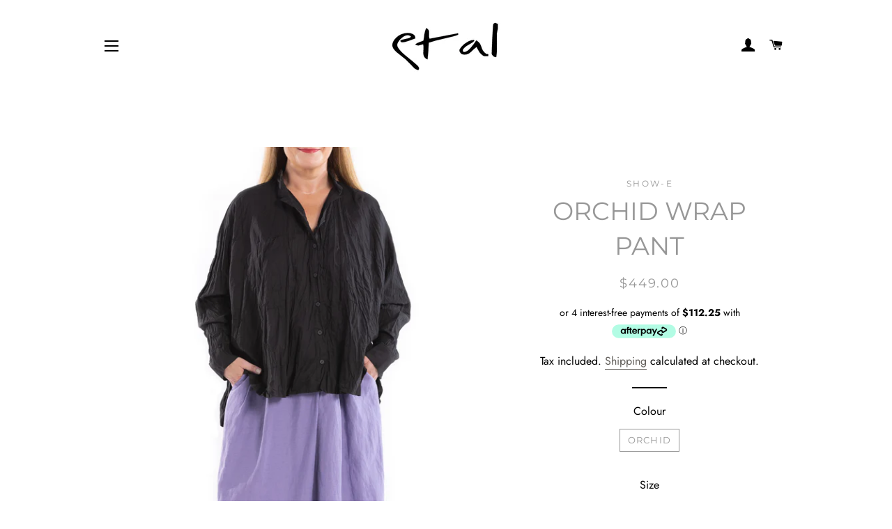

--- FILE ---
content_type: text/html; charset=utf-8
request_url: https://etal-australia.com/collections/show-e/products/sw21-1700os
body_size: 22998
content:
<!doctype html>
<html class="no-js" lang="en">
<head>
  <meta name="google-site-verification" content="p8tjPsdLFehRNiaiXYbtP31sxDBHIP31yYvEvZI4YZk" />

  <!-- Basic page needs ================================================== -->
  <meta charset="utf-8">
  <meta http-equiv="X-UA-Compatible" content="IE=edge,chrome=1">

  

  <!-- Title and description ================================================== -->
  <title>
  ORCHID WRAP PANT &ndash; Et Al Australia
  </title>

  
  <meta name="description" content="Who&#39;s ready for Summer? We have an extremely elegant Pant for your Summer wardrobe in a divine Tencel Linen fabric. Unisex Wrap-over Pant in a subtle self-stripe Linen with elasticised waistband at back for comfort featuring self-fabric tie with belt loops. Insert side pockets. Tencel / Linen Dry Clean Only (P) Designe">
  

  <!-- Helpers ================================================== -->
  <!-- /snippets/social-meta-tags.liquid -->




<meta property="og:site_name" content="Et Al Australia">
<meta property="og:url" content="https://etal-australia.com/products/sw21-1700os">
<meta property="og:title" content="ORCHID WRAP PANT">
<meta property="og:type" content="product">
<meta property="og:description" content="Who&#39;s ready for Summer? We have an extremely elegant Pant for your Summer wardrobe in a divine Tencel Linen fabric. Unisex Wrap-over Pant in a subtle self-stripe Linen with elasticised waistband at back for comfort featuring self-fabric tie with belt loops. Insert side pockets. Tencel / Linen Dry Clean Only (P) Designe">

  <meta property="og:price:amount" content="449.00">
  <meta property="og:price:currency" content="AUD">

<meta property="og:image" content="http://etal-australia.com/cdn/shop/products/MALAYASHIRTCCBLACKWITHORCHIDPANT_1200x1200.jpg?v=1645763431"><meta property="og:image" content="http://etal-australia.com/cdn/shop/products/ORCHID-WRAP-PANT-STYLED_1200x1200.jpg?v=1645763431"><meta property="og:image" content="http://etal-australia.com/cdn/shop/products/ORCHIDWRAPPANTFRONT_1200x1200.jpg?v=1645763431">
<meta property="og:image:secure_url" content="https://etal-australia.com/cdn/shop/products/MALAYASHIRTCCBLACKWITHORCHIDPANT_1200x1200.jpg?v=1645763431"><meta property="og:image:secure_url" content="https://etal-australia.com/cdn/shop/products/ORCHID-WRAP-PANT-STYLED_1200x1200.jpg?v=1645763431"><meta property="og:image:secure_url" content="https://etal-australia.com/cdn/shop/products/ORCHIDWRAPPANTFRONT_1200x1200.jpg?v=1645763431">


<meta name="twitter:card" content="summary_large_image">
<meta name="twitter:title" content="ORCHID WRAP PANT">
<meta name="twitter:description" content="Who&#39;s ready for Summer? We have an extremely elegant Pant for your Summer wardrobe in a divine Tencel Linen fabric. Unisex Wrap-over Pant in a subtle self-stripe Linen with elasticised waistband at back for comfort featuring self-fabric tie with belt loops. Insert side pockets. Tencel / Linen Dry Clean Only (P) Designe">

  <link rel="canonical" href="https://etal-australia.com/products/sw21-1700os">
  <meta name="viewport" content="width=device-width,initial-scale=1,shrink-to-fit=no">
  <meta name="theme-color" content="#1c1d1d">

  <!-- CSS ================================================== -->
  <link href="//etal-australia.com/cdn/shop/t/5/assets/timber.scss.css?v=109184303782079758051762410852" rel="stylesheet" type="text/css" media="all" />
  <link href="//etal-australia.com/cdn/shop/t/5/assets/theme.scss.css?v=147900301450617036731762410852" rel="stylesheet" type="text/css" media="all" />

  <!-- Sections ================================================== -->
  <script>
    window.theme = window.theme || {};
    theme.strings = {
      zoomClose: "Close (Esc)",
      zoomPrev: "Previous (Left arrow key)",
      zoomNext: "Next (Right arrow key)",
      moneyFormat: "${{amount}}",
      addressError: "Error looking up that address",
      addressNoResults: "No results for that address",
      addressQueryLimit: "You have exceeded the Google API usage limit. Consider upgrading to a \u003ca href=\"https:\/\/developers.google.com\/maps\/premium\/usage-limits\"\u003ePremium Plan\u003c\/a\u003e.",
      authError: "There was a problem authenticating your Google Maps account.",
      cartEmpty: "Your cart is currently empty.",
      cartCookie: "Enable cookies to use the shopping cart",
      cartSavings: "You're saving [savings]"
    };
    theme.settings = {
      cartType: "drawer",
      gridType: "collage"
    };
  </script>

  <script src="//etal-australia.com/cdn/shop/t/5/assets/jquery-2.2.3.min.js?v=58211863146907186831579070272" type="text/javascript"></script>

  <script src="//etal-australia.com/cdn/shop/t/5/assets/lazysizes.min.js?v=155223123402716617051579070273" async="async"></script>

  <script src="//etal-australia.com/cdn/shop/t/5/assets/theme.js?v=75399916554643047931579070282" defer="defer"></script>

  <!-- Header hook for plugins ================================================== -->
  <script>window.performance && window.performance.mark && window.performance.mark('shopify.content_for_header.start');</script><meta name="facebook-domain-verification" content="yhq43cxr0ktqerukk058huxxunx8si">
<meta name="facebook-domain-verification" content="gznytubsf34zazvkpmn0ele39ajgh1">
<meta id="shopify-digital-wallet" name="shopify-digital-wallet" content="/7911933/digital_wallets/dialog">
<meta name="shopify-checkout-api-token" content="72679edf286d65d622573d2a7a0a8082">
<meta id="in-context-paypal-metadata" data-shop-id="7911933" data-venmo-supported="false" data-environment="production" data-locale="en_US" data-paypal-v4="true" data-currency="AUD">
<link rel="alternate" hreflang="x-default" href="https://etal-australia.com/products/sw21-1700os">
<link rel="alternate" hreflang="en" href="https://etal-australia.com/products/sw21-1700os">
<link rel="alternate" hreflang="zh-Hant" href="https://etal-australia.com/zh/products/sw21-1700os">
<link rel="alternate" hreflang="zh-Hant-TW" href="https://etal-australia.com/zh-tw/products/sw21-1700os">
<link rel="alternate" hreflang="zh-Hant-AC" href="https://etal-australia.com/zh/products/sw21-1700os">
<link rel="alternate" hreflang="zh-Hant-AD" href="https://etal-australia.com/zh/products/sw21-1700os">
<link rel="alternate" hreflang="zh-Hant-AE" href="https://etal-australia.com/zh/products/sw21-1700os">
<link rel="alternate" hreflang="zh-Hant-AF" href="https://etal-australia.com/zh/products/sw21-1700os">
<link rel="alternate" hreflang="zh-Hant-AG" href="https://etal-australia.com/zh/products/sw21-1700os">
<link rel="alternate" hreflang="zh-Hant-AI" href="https://etal-australia.com/zh/products/sw21-1700os">
<link rel="alternate" hreflang="zh-Hant-AL" href="https://etal-australia.com/zh/products/sw21-1700os">
<link rel="alternate" hreflang="zh-Hant-AM" href="https://etal-australia.com/zh/products/sw21-1700os">
<link rel="alternate" hreflang="zh-Hant-AO" href="https://etal-australia.com/zh/products/sw21-1700os">
<link rel="alternate" hreflang="zh-Hant-AR" href="https://etal-australia.com/zh/products/sw21-1700os">
<link rel="alternate" hreflang="zh-Hant-AT" href="https://etal-australia.com/zh/products/sw21-1700os">
<link rel="alternate" hreflang="zh-Hant-AU" href="https://etal-australia.com/zh/products/sw21-1700os">
<link rel="alternate" hreflang="zh-Hant-AW" href="https://etal-australia.com/zh/products/sw21-1700os">
<link rel="alternate" hreflang="zh-Hant-AX" href="https://etal-australia.com/zh/products/sw21-1700os">
<link rel="alternate" hreflang="zh-Hant-AZ" href="https://etal-australia.com/zh/products/sw21-1700os">
<link rel="alternate" hreflang="zh-Hant-BA" href="https://etal-australia.com/zh/products/sw21-1700os">
<link rel="alternate" hreflang="zh-Hant-BB" href="https://etal-australia.com/zh/products/sw21-1700os">
<link rel="alternate" hreflang="zh-Hant-BD" href="https://etal-australia.com/zh/products/sw21-1700os">
<link rel="alternate" hreflang="zh-Hant-BE" href="https://etal-australia.com/zh/products/sw21-1700os">
<link rel="alternate" hreflang="zh-Hant-BF" href="https://etal-australia.com/zh/products/sw21-1700os">
<link rel="alternate" hreflang="zh-Hant-BG" href="https://etal-australia.com/zh/products/sw21-1700os">
<link rel="alternate" hreflang="zh-Hant-BH" href="https://etal-australia.com/zh/products/sw21-1700os">
<link rel="alternate" hreflang="zh-Hant-BI" href="https://etal-australia.com/zh/products/sw21-1700os">
<link rel="alternate" hreflang="zh-Hant-BJ" href="https://etal-australia.com/zh/products/sw21-1700os">
<link rel="alternate" hreflang="zh-Hant-BL" href="https://etal-australia.com/zh/products/sw21-1700os">
<link rel="alternate" hreflang="zh-Hant-BM" href="https://etal-australia.com/zh/products/sw21-1700os">
<link rel="alternate" hreflang="zh-Hant-BN" href="https://etal-australia.com/zh/products/sw21-1700os">
<link rel="alternate" hreflang="zh-Hant-BO" href="https://etal-australia.com/zh/products/sw21-1700os">
<link rel="alternate" hreflang="zh-Hant-BQ" href="https://etal-australia.com/zh/products/sw21-1700os">
<link rel="alternate" hreflang="zh-Hant-BR" href="https://etal-australia.com/zh/products/sw21-1700os">
<link rel="alternate" hreflang="zh-Hant-BS" href="https://etal-australia.com/zh/products/sw21-1700os">
<link rel="alternate" hreflang="zh-Hant-BT" href="https://etal-australia.com/zh/products/sw21-1700os">
<link rel="alternate" hreflang="zh-Hant-BW" href="https://etal-australia.com/zh/products/sw21-1700os">
<link rel="alternate" hreflang="zh-Hant-BY" href="https://etal-australia.com/zh/products/sw21-1700os">
<link rel="alternate" hreflang="zh-Hant-BZ" href="https://etal-australia.com/zh/products/sw21-1700os">
<link rel="alternate" hreflang="zh-Hant-CA" href="https://etal-australia.com/zh/products/sw21-1700os">
<link rel="alternate" hreflang="zh-Hant-CC" href="https://etal-australia.com/zh/products/sw21-1700os">
<link rel="alternate" hreflang="zh-Hant-CD" href="https://etal-australia.com/zh/products/sw21-1700os">
<link rel="alternate" hreflang="zh-Hant-CF" href="https://etal-australia.com/zh/products/sw21-1700os">
<link rel="alternate" hreflang="zh-Hant-CG" href="https://etal-australia.com/zh/products/sw21-1700os">
<link rel="alternate" hreflang="zh-Hant-CH" href="https://etal-australia.com/zh/products/sw21-1700os">
<link rel="alternate" hreflang="zh-Hant-CI" href="https://etal-australia.com/zh/products/sw21-1700os">
<link rel="alternate" hreflang="zh-Hant-CK" href="https://etal-australia.com/zh/products/sw21-1700os">
<link rel="alternate" hreflang="zh-Hant-CL" href="https://etal-australia.com/zh/products/sw21-1700os">
<link rel="alternate" hreflang="zh-Hant-CM" href="https://etal-australia.com/zh/products/sw21-1700os">
<link rel="alternate" hreflang="zh-Hant-CN" href="https://etal-australia.com/zh/products/sw21-1700os">
<link rel="alternate" hreflang="zh-Hant-CO" href="https://etal-australia.com/zh/products/sw21-1700os">
<link rel="alternate" hreflang="zh-Hant-CR" href="https://etal-australia.com/zh/products/sw21-1700os">
<link rel="alternate" hreflang="zh-Hant-CV" href="https://etal-australia.com/zh/products/sw21-1700os">
<link rel="alternate" hreflang="zh-Hant-CW" href="https://etal-australia.com/zh/products/sw21-1700os">
<link rel="alternate" hreflang="zh-Hant-CX" href="https://etal-australia.com/zh/products/sw21-1700os">
<link rel="alternate" hreflang="zh-Hant-CY" href="https://etal-australia.com/zh/products/sw21-1700os">
<link rel="alternate" hreflang="zh-Hant-CZ" href="https://etal-australia.com/zh/products/sw21-1700os">
<link rel="alternate" hreflang="zh-Hant-DE" href="https://etal-australia.com/zh/products/sw21-1700os">
<link rel="alternate" hreflang="zh-Hant-DJ" href="https://etal-australia.com/zh/products/sw21-1700os">
<link rel="alternate" hreflang="zh-Hant-DK" href="https://etal-australia.com/zh/products/sw21-1700os">
<link rel="alternate" hreflang="zh-Hant-DM" href="https://etal-australia.com/zh/products/sw21-1700os">
<link rel="alternate" hreflang="zh-Hant-DO" href="https://etal-australia.com/zh/products/sw21-1700os">
<link rel="alternate" hreflang="zh-Hant-DZ" href="https://etal-australia.com/zh/products/sw21-1700os">
<link rel="alternate" hreflang="zh-Hant-EC" href="https://etal-australia.com/zh/products/sw21-1700os">
<link rel="alternate" hreflang="zh-Hant-EE" href="https://etal-australia.com/zh/products/sw21-1700os">
<link rel="alternate" hreflang="zh-Hant-EG" href="https://etal-australia.com/zh/products/sw21-1700os">
<link rel="alternate" hreflang="zh-Hant-EH" href="https://etal-australia.com/zh/products/sw21-1700os">
<link rel="alternate" hreflang="zh-Hant-ER" href="https://etal-australia.com/zh/products/sw21-1700os">
<link rel="alternate" hreflang="zh-Hant-ES" href="https://etal-australia.com/zh/products/sw21-1700os">
<link rel="alternate" hreflang="zh-Hant-ET" href="https://etal-australia.com/zh/products/sw21-1700os">
<link rel="alternate" hreflang="zh-Hant-FI" href="https://etal-australia.com/zh/products/sw21-1700os">
<link rel="alternate" hreflang="zh-Hant-FJ" href="https://etal-australia.com/zh/products/sw21-1700os">
<link rel="alternate" hreflang="zh-Hant-FK" href="https://etal-australia.com/zh/products/sw21-1700os">
<link rel="alternate" hreflang="zh-Hant-FO" href="https://etal-australia.com/zh/products/sw21-1700os">
<link rel="alternate" hreflang="zh-Hant-FR" href="https://etal-australia.com/zh/products/sw21-1700os">
<link rel="alternate" hreflang="zh-Hant-GA" href="https://etal-australia.com/zh/products/sw21-1700os">
<link rel="alternate" hreflang="zh-Hant-GB" href="https://etal-australia.com/zh/products/sw21-1700os">
<link rel="alternate" hreflang="zh-Hant-GD" href="https://etal-australia.com/zh/products/sw21-1700os">
<link rel="alternate" hreflang="zh-Hant-GE" href="https://etal-australia.com/zh/products/sw21-1700os">
<link rel="alternate" hreflang="zh-Hant-GF" href="https://etal-australia.com/zh/products/sw21-1700os">
<link rel="alternate" hreflang="zh-Hant-GG" href="https://etal-australia.com/zh/products/sw21-1700os">
<link rel="alternate" hreflang="zh-Hant-GH" href="https://etal-australia.com/zh/products/sw21-1700os">
<link rel="alternate" hreflang="zh-Hant-GI" href="https://etal-australia.com/zh/products/sw21-1700os">
<link rel="alternate" hreflang="zh-Hant-GL" href="https://etal-australia.com/zh/products/sw21-1700os">
<link rel="alternate" hreflang="zh-Hant-GM" href="https://etal-australia.com/zh/products/sw21-1700os">
<link rel="alternate" hreflang="zh-Hant-GN" href="https://etal-australia.com/zh/products/sw21-1700os">
<link rel="alternate" hreflang="zh-Hant-GP" href="https://etal-australia.com/zh/products/sw21-1700os">
<link rel="alternate" hreflang="zh-Hant-GQ" href="https://etal-australia.com/zh/products/sw21-1700os">
<link rel="alternate" hreflang="zh-Hant-GR" href="https://etal-australia.com/zh/products/sw21-1700os">
<link rel="alternate" hreflang="zh-Hant-GS" href="https://etal-australia.com/zh/products/sw21-1700os">
<link rel="alternate" hreflang="zh-Hant-GT" href="https://etal-australia.com/zh/products/sw21-1700os">
<link rel="alternate" hreflang="zh-Hant-GW" href="https://etal-australia.com/zh/products/sw21-1700os">
<link rel="alternate" hreflang="zh-Hant-GY" href="https://etal-australia.com/zh/products/sw21-1700os">
<link rel="alternate" hreflang="zh-Hant-HK" href="https://etal-australia.com/zh/products/sw21-1700os">
<link rel="alternate" hreflang="zh-Hant-HN" href="https://etal-australia.com/zh/products/sw21-1700os">
<link rel="alternate" hreflang="zh-Hant-HR" href="https://etal-australia.com/zh/products/sw21-1700os">
<link rel="alternate" hreflang="zh-Hant-HT" href="https://etal-australia.com/zh/products/sw21-1700os">
<link rel="alternate" hreflang="zh-Hant-HU" href="https://etal-australia.com/zh/products/sw21-1700os">
<link rel="alternate" hreflang="zh-Hant-ID" href="https://etal-australia.com/zh/products/sw21-1700os">
<link rel="alternate" hreflang="zh-Hant-IE" href="https://etal-australia.com/zh/products/sw21-1700os">
<link rel="alternate" hreflang="zh-Hant-IL" href="https://etal-australia.com/zh/products/sw21-1700os">
<link rel="alternate" hreflang="zh-Hant-IM" href="https://etal-australia.com/zh/products/sw21-1700os">
<link rel="alternate" hreflang="zh-Hant-IN" href="https://etal-australia.com/zh/products/sw21-1700os">
<link rel="alternate" hreflang="zh-Hant-IO" href="https://etal-australia.com/zh/products/sw21-1700os">
<link rel="alternate" hreflang="zh-Hant-IQ" href="https://etal-australia.com/zh/products/sw21-1700os">
<link rel="alternate" hreflang="zh-Hant-IS" href="https://etal-australia.com/zh/products/sw21-1700os">
<link rel="alternate" hreflang="zh-Hant-IT" href="https://etal-australia.com/zh/products/sw21-1700os">
<link rel="alternate" hreflang="zh-Hant-JE" href="https://etal-australia.com/zh/products/sw21-1700os">
<link rel="alternate" hreflang="zh-Hant-JM" href="https://etal-australia.com/zh/products/sw21-1700os">
<link rel="alternate" hreflang="zh-Hant-JO" href="https://etal-australia.com/zh/products/sw21-1700os">
<link rel="alternate" hreflang="zh-Hant-JP" href="https://etal-australia.com/zh/products/sw21-1700os">
<link rel="alternate" hreflang="zh-Hant-KE" href="https://etal-australia.com/zh/products/sw21-1700os">
<link rel="alternate" hreflang="zh-Hant-KG" href="https://etal-australia.com/zh/products/sw21-1700os">
<link rel="alternate" hreflang="zh-Hant-KH" href="https://etal-australia.com/zh/products/sw21-1700os">
<link rel="alternate" hreflang="zh-Hant-KI" href="https://etal-australia.com/zh/products/sw21-1700os">
<link rel="alternate" hreflang="zh-Hant-KM" href="https://etal-australia.com/zh/products/sw21-1700os">
<link rel="alternate" hreflang="zh-Hant-KN" href="https://etal-australia.com/zh/products/sw21-1700os">
<link rel="alternate" hreflang="zh-Hant-KR" href="https://etal-australia.com/zh/products/sw21-1700os">
<link rel="alternate" hreflang="zh-Hant-KW" href="https://etal-australia.com/zh/products/sw21-1700os">
<link rel="alternate" hreflang="zh-Hant-KY" href="https://etal-australia.com/zh/products/sw21-1700os">
<link rel="alternate" hreflang="zh-Hant-KZ" href="https://etal-australia.com/zh/products/sw21-1700os">
<link rel="alternate" hreflang="zh-Hant-LA" href="https://etal-australia.com/zh/products/sw21-1700os">
<link rel="alternate" hreflang="zh-Hant-LB" href="https://etal-australia.com/zh/products/sw21-1700os">
<link rel="alternate" hreflang="zh-Hant-LC" href="https://etal-australia.com/zh/products/sw21-1700os">
<link rel="alternate" hreflang="zh-Hant-LI" href="https://etal-australia.com/zh/products/sw21-1700os">
<link rel="alternate" hreflang="zh-Hant-LK" href="https://etal-australia.com/zh/products/sw21-1700os">
<link rel="alternate" hreflang="zh-Hant-LR" href="https://etal-australia.com/zh/products/sw21-1700os">
<link rel="alternate" hreflang="zh-Hant-LS" href="https://etal-australia.com/zh/products/sw21-1700os">
<link rel="alternate" hreflang="zh-Hant-LT" href="https://etal-australia.com/zh/products/sw21-1700os">
<link rel="alternate" hreflang="zh-Hant-LU" href="https://etal-australia.com/zh/products/sw21-1700os">
<link rel="alternate" hreflang="zh-Hant-LV" href="https://etal-australia.com/zh/products/sw21-1700os">
<link rel="alternate" hreflang="zh-Hant-LY" href="https://etal-australia.com/zh/products/sw21-1700os">
<link rel="alternate" hreflang="zh-Hant-MA" href="https://etal-australia.com/zh/products/sw21-1700os">
<link rel="alternate" hreflang="zh-Hant-MC" href="https://etal-australia.com/zh/products/sw21-1700os">
<link rel="alternate" hreflang="zh-Hant-MD" href="https://etal-australia.com/zh/products/sw21-1700os">
<link rel="alternate" hreflang="zh-Hant-ME" href="https://etal-australia.com/zh/products/sw21-1700os">
<link rel="alternate" hreflang="zh-Hant-MF" href="https://etal-australia.com/zh/products/sw21-1700os">
<link rel="alternate" hreflang="zh-Hant-MG" href="https://etal-australia.com/zh/products/sw21-1700os">
<link rel="alternate" hreflang="zh-Hant-MK" href="https://etal-australia.com/zh/products/sw21-1700os">
<link rel="alternate" hreflang="zh-Hant-ML" href="https://etal-australia.com/zh/products/sw21-1700os">
<link rel="alternate" hreflang="zh-Hant-MM" href="https://etal-australia.com/zh/products/sw21-1700os">
<link rel="alternate" hreflang="zh-Hant-MN" href="https://etal-australia.com/zh/products/sw21-1700os">
<link rel="alternate" hreflang="zh-Hant-MO" href="https://etal-australia.com/zh/products/sw21-1700os">
<link rel="alternate" hreflang="zh-Hant-MQ" href="https://etal-australia.com/zh/products/sw21-1700os">
<link rel="alternate" hreflang="zh-Hant-MR" href="https://etal-australia.com/zh/products/sw21-1700os">
<link rel="alternate" hreflang="zh-Hant-MS" href="https://etal-australia.com/zh/products/sw21-1700os">
<link rel="alternate" hreflang="zh-Hant-MT" href="https://etal-australia.com/zh/products/sw21-1700os">
<link rel="alternate" hreflang="zh-Hant-MU" href="https://etal-australia.com/zh/products/sw21-1700os">
<link rel="alternate" hreflang="zh-Hant-MV" href="https://etal-australia.com/zh/products/sw21-1700os">
<link rel="alternate" hreflang="zh-Hant-MW" href="https://etal-australia.com/zh/products/sw21-1700os">
<link rel="alternate" hreflang="zh-Hant-MX" href="https://etal-australia.com/zh/products/sw21-1700os">
<link rel="alternate" hreflang="zh-Hant-MY" href="https://etal-australia.com/zh/products/sw21-1700os">
<link rel="alternate" hreflang="zh-Hant-MZ" href="https://etal-australia.com/zh/products/sw21-1700os">
<link rel="alternate" hreflang="zh-Hant-NA" href="https://etal-australia.com/zh/products/sw21-1700os">
<link rel="alternate" hreflang="zh-Hant-NC" href="https://etal-australia.com/zh/products/sw21-1700os">
<link rel="alternate" hreflang="zh-Hant-NE" href="https://etal-australia.com/zh/products/sw21-1700os">
<link rel="alternate" hreflang="zh-Hant-NF" href="https://etal-australia.com/zh/products/sw21-1700os">
<link rel="alternate" hreflang="zh-Hant-NG" href="https://etal-australia.com/zh/products/sw21-1700os">
<link rel="alternate" hreflang="zh-Hant-NI" href="https://etal-australia.com/zh/products/sw21-1700os">
<link rel="alternate" hreflang="zh-Hant-NL" href="https://etal-australia.com/zh/products/sw21-1700os">
<link rel="alternate" hreflang="zh-Hant-NO" href="https://etal-australia.com/zh/products/sw21-1700os">
<link rel="alternate" hreflang="zh-Hant-NP" href="https://etal-australia.com/zh/products/sw21-1700os">
<link rel="alternate" hreflang="zh-Hant-NR" href="https://etal-australia.com/zh/products/sw21-1700os">
<link rel="alternate" hreflang="zh-Hant-NU" href="https://etal-australia.com/zh/products/sw21-1700os">
<link rel="alternate" hreflang="zh-Hant-NZ" href="https://etal-australia.com/zh/products/sw21-1700os">
<link rel="alternate" hreflang="zh-Hant-OM" href="https://etal-australia.com/zh/products/sw21-1700os">
<link rel="alternate" hreflang="zh-Hant-PA" href="https://etal-australia.com/zh/products/sw21-1700os">
<link rel="alternate" hreflang="zh-Hant-PE" href="https://etal-australia.com/zh/products/sw21-1700os">
<link rel="alternate" hreflang="zh-Hant-PF" href="https://etal-australia.com/zh/products/sw21-1700os">
<link rel="alternate" hreflang="zh-Hant-PG" href="https://etal-australia.com/zh/products/sw21-1700os">
<link rel="alternate" hreflang="zh-Hant-PH" href="https://etal-australia.com/zh/products/sw21-1700os">
<link rel="alternate" hreflang="zh-Hant-PK" href="https://etal-australia.com/zh/products/sw21-1700os">
<link rel="alternate" hreflang="zh-Hant-PL" href="https://etal-australia.com/zh/products/sw21-1700os">
<link rel="alternate" hreflang="zh-Hant-PM" href="https://etal-australia.com/zh/products/sw21-1700os">
<link rel="alternate" hreflang="zh-Hant-PN" href="https://etal-australia.com/zh/products/sw21-1700os">
<link rel="alternate" hreflang="zh-Hant-PS" href="https://etal-australia.com/zh/products/sw21-1700os">
<link rel="alternate" hreflang="zh-Hant-PT" href="https://etal-australia.com/zh/products/sw21-1700os">
<link rel="alternate" hreflang="zh-Hant-PY" href="https://etal-australia.com/zh/products/sw21-1700os">
<link rel="alternate" hreflang="zh-Hant-QA" href="https://etal-australia.com/zh/products/sw21-1700os">
<link rel="alternate" hreflang="zh-Hant-RE" href="https://etal-australia.com/zh/products/sw21-1700os">
<link rel="alternate" hreflang="zh-Hant-RO" href="https://etal-australia.com/zh/products/sw21-1700os">
<link rel="alternate" hreflang="zh-Hant-RS" href="https://etal-australia.com/zh/products/sw21-1700os">
<link rel="alternate" hreflang="zh-Hant-RU" href="https://etal-australia.com/zh/products/sw21-1700os">
<link rel="alternate" hreflang="zh-Hant-RW" href="https://etal-australia.com/zh/products/sw21-1700os">
<link rel="alternate" hreflang="zh-Hant-SA" href="https://etal-australia.com/zh/products/sw21-1700os">
<link rel="alternate" hreflang="zh-Hant-SB" href="https://etal-australia.com/zh/products/sw21-1700os">
<link rel="alternate" hreflang="zh-Hant-SC" href="https://etal-australia.com/zh/products/sw21-1700os">
<link rel="alternate" hreflang="zh-Hant-SD" href="https://etal-australia.com/zh/products/sw21-1700os">
<link rel="alternate" hreflang="zh-Hant-SE" href="https://etal-australia.com/zh/products/sw21-1700os">
<link rel="alternate" hreflang="zh-Hant-SG" href="https://etal-australia.com/zh/products/sw21-1700os">
<link rel="alternate" hreflang="zh-Hant-SH" href="https://etal-australia.com/zh/products/sw21-1700os">
<link rel="alternate" hreflang="zh-Hant-SI" href="https://etal-australia.com/zh/products/sw21-1700os">
<link rel="alternate" hreflang="zh-Hant-SJ" href="https://etal-australia.com/zh/products/sw21-1700os">
<link rel="alternate" hreflang="zh-Hant-SK" href="https://etal-australia.com/zh/products/sw21-1700os">
<link rel="alternate" hreflang="zh-Hant-SL" href="https://etal-australia.com/zh/products/sw21-1700os">
<link rel="alternate" hreflang="zh-Hant-SM" href="https://etal-australia.com/zh/products/sw21-1700os">
<link rel="alternate" hreflang="zh-Hant-SN" href="https://etal-australia.com/zh/products/sw21-1700os">
<link rel="alternate" hreflang="zh-Hant-SO" href="https://etal-australia.com/zh/products/sw21-1700os">
<link rel="alternate" hreflang="zh-Hant-SR" href="https://etal-australia.com/zh/products/sw21-1700os">
<link rel="alternate" hreflang="zh-Hant-SS" href="https://etal-australia.com/zh/products/sw21-1700os">
<link rel="alternate" hreflang="zh-Hant-ST" href="https://etal-australia.com/zh/products/sw21-1700os">
<link rel="alternate" hreflang="zh-Hant-SV" href="https://etal-australia.com/zh/products/sw21-1700os">
<link rel="alternate" hreflang="zh-Hant-SX" href="https://etal-australia.com/zh/products/sw21-1700os">
<link rel="alternate" hreflang="zh-Hant-SZ" href="https://etal-australia.com/zh/products/sw21-1700os">
<link rel="alternate" hreflang="zh-Hant-TA" href="https://etal-australia.com/zh/products/sw21-1700os">
<link rel="alternate" hreflang="zh-Hant-TC" href="https://etal-australia.com/zh/products/sw21-1700os">
<link rel="alternate" hreflang="zh-Hant-TD" href="https://etal-australia.com/zh/products/sw21-1700os">
<link rel="alternate" hreflang="zh-Hant-TF" href="https://etal-australia.com/zh/products/sw21-1700os">
<link rel="alternate" hreflang="zh-Hant-TG" href="https://etal-australia.com/zh/products/sw21-1700os">
<link rel="alternate" hreflang="zh-Hant-TH" href="https://etal-australia.com/zh/products/sw21-1700os">
<link rel="alternate" hreflang="zh-Hant-TJ" href="https://etal-australia.com/zh/products/sw21-1700os">
<link rel="alternate" hreflang="zh-Hant-TK" href="https://etal-australia.com/zh/products/sw21-1700os">
<link rel="alternate" hreflang="zh-Hant-TL" href="https://etal-australia.com/zh/products/sw21-1700os">
<link rel="alternate" hreflang="zh-Hant-TM" href="https://etal-australia.com/zh/products/sw21-1700os">
<link rel="alternate" hreflang="zh-Hant-TN" href="https://etal-australia.com/zh/products/sw21-1700os">
<link rel="alternate" hreflang="zh-Hant-TO" href="https://etal-australia.com/zh/products/sw21-1700os">
<link rel="alternate" hreflang="zh-Hant-TR" href="https://etal-australia.com/zh/products/sw21-1700os">
<link rel="alternate" hreflang="zh-Hant-TT" href="https://etal-australia.com/zh/products/sw21-1700os">
<link rel="alternate" hreflang="zh-Hant-TV" href="https://etal-australia.com/zh/products/sw21-1700os">
<link rel="alternate" hreflang="zh-Hant-TZ" href="https://etal-australia.com/zh/products/sw21-1700os">
<link rel="alternate" hreflang="zh-Hant-UA" href="https://etal-australia.com/zh/products/sw21-1700os">
<link rel="alternate" hreflang="zh-Hant-UG" href="https://etal-australia.com/zh/products/sw21-1700os">
<link rel="alternate" hreflang="zh-Hant-UM" href="https://etal-australia.com/zh/products/sw21-1700os">
<link rel="alternate" hreflang="zh-Hant-UY" href="https://etal-australia.com/zh/products/sw21-1700os">
<link rel="alternate" hreflang="zh-Hant-UZ" href="https://etal-australia.com/zh/products/sw21-1700os">
<link rel="alternate" hreflang="zh-Hant-VA" href="https://etal-australia.com/zh/products/sw21-1700os">
<link rel="alternate" hreflang="zh-Hant-VC" href="https://etal-australia.com/zh/products/sw21-1700os">
<link rel="alternate" hreflang="zh-Hant-VE" href="https://etal-australia.com/zh/products/sw21-1700os">
<link rel="alternate" hreflang="zh-Hant-VG" href="https://etal-australia.com/zh/products/sw21-1700os">
<link rel="alternate" hreflang="zh-Hant-VN" href="https://etal-australia.com/zh/products/sw21-1700os">
<link rel="alternate" hreflang="zh-Hant-VU" href="https://etal-australia.com/zh/products/sw21-1700os">
<link rel="alternate" hreflang="zh-Hant-WF" href="https://etal-australia.com/zh/products/sw21-1700os">
<link rel="alternate" hreflang="zh-Hant-WS" href="https://etal-australia.com/zh/products/sw21-1700os">
<link rel="alternate" hreflang="zh-Hant-XK" href="https://etal-australia.com/zh/products/sw21-1700os">
<link rel="alternate" hreflang="zh-Hant-YE" href="https://etal-australia.com/zh/products/sw21-1700os">
<link rel="alternate" hreflang="zh-Hant-YT" href="https://etal-australia.com/zh/products/sw21-1700os">
<link rel="alternate" hreflang="zh-Hant-ZA" href="https://etal-australia.com/zh/products/sw21-1700os">
<link rel="alternate" hreflang="zh-Hant-ZM" href="https://etal-australia.com/zh/products/sw21-1700os">
<link rel="alternate" hreflang="zh-Hant-ZW" href="https://etal-australia.com/zh/products/sw21-1700os">
<link rel="alternate" type="application/json+oembed" href="https://etal-australia.com/products/sw21-1700os.oembed">
<script async="async" src="/checkouts/internal/preloads.js?locale=en-AU"></script>
<link rel="preconnect" href="https://shop.app" crossorigin="anonymous">
<script async="async" src="https://shop.app/checkouts/internal/preloads.js?locale=en-AU&shop_id=7911933" crossorigin="anonymous"></script>
<script id="apple-pay-shop-capabilities" type="application/json">{"shopId":7911933,"countryCode":"AU","currencyCode":"AUD","merchantCapabilities":["supports3DS"],"merchantId":"gid:\/\/shopify\/Shop\/7911933","merchantName":"Et Al Australia","requiredBillingContactFields":["postalAddress","email","phone"],"requiredShippingContactFields":["postalAddress","email","phone"],"shippingType":"shipping","supportedNetworks":["visa","masterCard","amex","jcb"],"total":{"type":"pending","label":"Et Al Australia","amount":"1.00"},"shopifyPaymentsEnabled":true,"supportsSubscriptions":true}</script>
<script id="shopify-features" type="application/json">{"accessToken":"72679edf286d65d622573d2a7a0a8082","betas":["rich-media-storefront-analytics"],"domain":"etal-australia.com","predictiveSearch":true,"shopId":7911933,"locale":"en"}</script>
<script>var Shopify = Shopify || {};
Shopify.shop = "et-al-2.myshopify.com";
Shopify.locale = "en";
Shopify.currency = {"active":"AUD","rate":"1.0"};
Shopify.country = "AU";
Shopify.theme = {"name":"ET AL 2020","id":80451403838,"schema_name":"Brooklyn","schema_version":"15.2.1","theme_store_id":730,"role":"main"};
Shopify.theme.handle = "null";
Shopify.theme.style = {"id":null,"handle":null};
Shopify.cdnHost = "etal-australia.com/cdn";
Shopify.routes = Shopify.routes || {};
Shopify.routes.root = "/";</script>
<script type="module">!function(o){(o.Shopify=o.Shopify||{}).modules=!0}(window);</script>
<script>!function(o){function n(){var o=[];function n(){o.push(Array.prototype.slice.apply(arguments))}return n.q=o,n}var t=o.Shopify=o.Shopify||{};t.loadFeatures=n(),t.autoloadFeatures=n()}(window);</script>
<script>
  window.ShopifyPay = window.ShopifyPay || {};
  window.ShopifyPay.apiHost = "shop.app\/pay";
  window.ShopifyPay.redirectState = null;
</script>
<script id="shop-js-analytics" type="application/json">{"pageType":"product"}</script>
<script defer="defer" async type="module" src="//etal-australia.com/cdn/shopifycloud/shop-js/modules/v2/client.init-shop-cart-sync_IZsNAliE.en.esm.js"></script>
<script defer="defer" async type="module" src="//etal-australia.com/cdn/shopifycloud/shop-js/modules/v2/chunk.common_0OUaOowp.esm.js"></script>
<script type="module">
  await import("//etal-australia.com/cdn/shopifycloud/shop-js/modules/v2/client.init-shop-cart-sync_IZsNAliE.en.esm.js");
await import("//etal-australia.com/cdn/shopifycloud/shop-js/modules/v2/chunk.common_0OUaOowp.esm.js");

  window.Shopify.SignInWithShop?.initShopCartSync?.({"fedCMEnabled":true,"windoidEnabled":true});

</script>
<script>
  window.Shopify = window.Shopify || {};
  if (!window.Shopify.featureAssets) window.Shopify.featureAssets = {};
  window.Shopify.featureAssets['shop-js'] = {"shop-cart-sync":["modules/v2/client.shop-cart-sync_DLOhI_0X.en.esm.js","modules/v2/chunk.common_0OUaOowp.esm.js"],"init-fed-cm":["modules/v2/client.init-fed-cm_C6YtU0w6.en.esm.js","modules/v2/chunk.common_0OUaOowp.esm.js"],"shop-button":["modules/v2/client.shop-button_BCMx7GTG.en.esm.js","modules/v2/chunk.common_0OUaOowp.esm.js"],"shop-cash-offers":["modules/v2/client.shop-cash-offers_BT26qb5j.en.esm.js","modules/v2/chunk.common_0OUaOowp.esm.js","modules/v2/chunk.modal_CGo_dVj3.esm.js"],"init-windoid":["modules/v2/client.init-windoid_B9PkRMql.en.esm.js","modules/v2/chunk.common_0OUaOowp.esm.js"],"init-shop-email-lookup-coordinator":["modules/v2/client.init-shop-email-lookup-coordinator_DZkqjsbU.en.esm.js","modules/v2/chunk.common_0OUaOowp.esm.js"],"shop-toast-manager":["modules/v2/client.shop-toast-manager_Di2EnuM7.en.esm.js","modules/v2/chunk.common_0OUaOowp.esm.js"],"shop-login-button":["modules/v2/client.shop-login-button_BtqW_SIO.en.esm.js","modules/v2/chunk.common_0OUaOowp.esm.js","modules/v2/chunk.modal_CGo_dVj3.esm.js"],"avatar":["modules/v2/client.avatar_BTnouDA3.en.esm.js"],"pay-button":["modules/v2/client.pay-button_CWa-C9R1.en.esm.js","modules/v2/chunk.common_0OUaOowp.esm.js"],"init-shop-cart-sync":["modules/v2/client.init-shop-cart-sync_IZsNAliE.en.esm.js","modules/v2/chunk.common_0OUaOowp.esm.js"],"init-customer-accounts":["modules/v2/client.init-customer-accounts_DenGwJTU.en.esm.js","modules/v2/client.shop-login-button_BtqW_SIO.en.esm.js","modules/v2/chunk.common_0OUaOowp.esm.js","modules/v2/chunk.modal_CGo_dVj3.esm.js"],"init-shop-for-new-customer-accounts":["modules/v2/client.init-shop-for-new-customer-accounts_JdHXxpS9.en.esm.js","modules/v2/client.shop-login-button_BtqW_SIO.en.esm.js","modules/v2/chunk.common_0OUaOowp.esm.js","modules/v2/chunk.modal_CGo_dVj3.esm.js"],"init-customer-accounts-sign-up":["modules/v2/client.init-customer-accounts-sign-up_D6__K_p8.en.esm.js","modules/v2/client.shop-login-button_BtqW_SIO.en.esm.js","modules/v2/chunk.common_0OUaOowp.esm.js","modules/v2/chunk.modal_CGo_dVj3.esm.js"],"checkout-modal":["modules/v2/client.checkout-modal_C_ZQDY6s.en.esm.js","modules/v2/chunk.common_0OUaOowp.esm.js","modules/v2/chunk.modal_CGo_dVj3.esm.js"],"shop-follow-button":["modules/v2/client.shop-follow-button_XetIsj8l.en.esm.js","modules/v2/chunk.common_0OUaOowp.esm.js","modules/v2/chunk.modal_CGo_dVj3.esm.js"],"lead-capture":["modules/v2/client.lead-capture_DvA72MRN.en.esm.js","modules/v2/chunk.common_0OUaOowp.esm.js","modules/v2/chunk.modal_CGo_dVj3.esm.js"],"shop-login":["modules/v2/client.shop-login_ClXNxyh6.en.esm.js","modules/v2/chunk.common_0OUaOowp.esm.js","modules/v2/chunk.modal_CGo_dVj3.esm.js"],"payment-terms":["modules/v2/client.payment-terms_CNlwjfZz.en.esm.js","modules/v2/chunk.common_0OUaOowp.esm.js","modules/v2/chunk.modal_CGo_dVj3.esm.js"]};
</script>
<script>(function() {
  var isLoaded = false;
  function asyncLoad() {
    if (isLoaded) return;
    isLoaded = true;
    var urls = ["https:\/\/chimpstatic.com\/mcjs-connected\/js\/users\/c04ed16630361454eaaad3c0b\/96b0cb06af462c866f38bbc18.js?shop=et-al-2.myshopify.com","https:\/\/chimpstatic.com\/mcjs-connected\/js\/users\/c04ed16630361454eaaad3c0b\/3833e9699922001c04f72dc4e.js?shop=et-al-2.myshopify.com","https:\/\/na.shgcdn3.com\/pixel-collector.js?shop=et-al-2.myshopify.com"];
    for (var i = 0; i < urls.length; i++) {
      var s = document.createElement('script');
      s.type = 'text/javascript';
      s.async = true;
      s.src = urls[i];
      var x = document.getElementsByTagName('script')[0];
      x.parentNode.insertBefore(s, x);
    }
  };
  if(window.attachEvent) {
    window.attachEvent('onload', asyncLoad);
  } else {
    window.addEventListener('load', asyncLoad, false);
  }
})();</script>
<script id="__st">var __st={"a":7911933,"offset":39600,"reqid":"1ae608d0-28c3-4d3d-8743-35e196fa5b65-1768393728","pageurl":"etal-australia.com\/collections\/show-e\/products\/sw21-1700os","u":"c8067111689b","p":"product","rtyp":"product","rid":6689443512382};</script>
<script>window.ShopifyPaypalV4VisibilityTracking = true;</script>
<script id="captcha-bootstrap">!function(){'use strict';const t='contact',e='account',n='new_comment',o=[[t,t],['blogs',n],['comments',n],[t,'customer']],c=[[e,'customer_login'],[e,'guest_login'],[e,'recover_customer_password'],[e,'create_customer']],r=t=>t.map((([t,e])=>`form[action*='/${t}']:not([data-nocaptcha='true']) input[name='form_type'][value='${e}']`)).join(','),a=t=>()=>t?[...document.querySelectorAll(t)].map((t=>t.form)):[];function s(){const t=[...o],e=r(t);return a(e)}const i='password',u='form_key',d=['recaptcha-v3-token','g-recaptcha-response','h-captcha-response',i],f=()=>{try{return window.sessionStorage}catch{return}},m='__shopify_v',_=t=>t.elements[u];function p(t,e,n=!1){try{const o=window.sessionStorage,c=JSON.parse(o.getItem(e)),{data:r}=function(t){const{data:e,action:n}=t;return t[m]||n?{data:e,action:n}:{data:t,action:n}}(c);for(const[e,n]of Object.entries(r))t.elements[e]&&(t.elements[e].value=n);n&&o.removeItem(e)}catch(o){console.error('form repopulation failed',{error:o})}}const l='form_type',E='cptcha';function T(t){t.dataset[E]=!0}const w=window,h=w.document,L='Shopify',v='ce_forms',y='captcha';let A=!1;((t,e)=>{const n=(g='f06e6c50-85a8-45c8-87d0-21a2b65856fe',I='https://cdn.shopify.com/shopifycloud/storefront-forms-hcaptcha/ce_storefront_forms_captcha_hcaptcha.v1.5.2.iife.js',D={infoText:'Protected by hCaptcha',privacyText:'Privacy',termsText:'Terms'},(t,e,n)=>{const o=w[L][v],c=o.bindForm;if(c)return c(t,g,e,D).then(n);var r;o.q.push([[t,g,e,D],n]),r=I,A||(h.body.append(Object.assign(h.createElement('script'),{id:'captcha-provider',async:!0,src:r})),A=!0)});var g,I,D;w[L]=w[L]||{},w[L][v]=w[L][v]||{},w[L][v].q=[],w[L][y]=w[L][y]||{},w[L][y].protect=function(t,e){n(t,void 0,e),T(t)},Object.freeze(w[L][y]),function(t,e,n,w,h,L){const[v,y,A,g]=function(t,e,n){const i=e?o:[],u=t?c:[],d=[...i,...u],f=r(d),m=r(i),_=r(d.filter((([t,e])=>n.includes(e))));return[a(f),a(m),a(_),s()]}(w,h,L),I=t=>{const e=t.target;return e instanceof HTMLFormElement?e:e&&e.form},D=t=>v().includes(t);t.addEventListener('submit',(t=>{const e=I(t);if(!e)return;const n=D(e)&&!e.dataset.hcaptchaBound&&!e.dataset.recaptchaBound,o=_(e),c=g().includes(e)&&(!o||!o.value);(n||c)&&t.preventDefault(),c&&!n&&(function(t){try{if(!f())return;!function(t){const e=f();if(!e)return;const n=_(t);if(!n)return;const o=n.value;o&&e.removeItem(o)}(t);const e=Array.from(Array(32),(()=>Math.random().toString(36)[2])).join('');!function(t,e){_(t)||t.append(Object.assign(document.createElement('input'),{type:'hidden',name:u})),t.elements[u].value=e}(t,e),function(t,e){const n=f();if(!n)return;const o=[...t.querySelectorAll(`input[type='${i}']`)].map((({name:t})=>t)),c=[...d,...o],r={};for(const[a,s]of new FormData(t).entries())c.includes(a)||(r[a]=s);n.setItem(e,JSON.stringify({[m]:1,action:t.action,data:r}))}(t,e)}catch(e){console.error('failed to persist form',e)}}(e),e.submit())}));const S=(t,e)=>{t&&!t.dataset[E]&&(n(t,e.some((e=>e===t))),T(t))};for(const o of['focusin','change'])t.addEventListener(o,(t=>{const e=I(t);D(e)&&S(e,y())}));const B=e.get('form_key'),M=e.get(l),P=B&&M;t.addEventListener('DOMContentLoaded',(()=>{const t=y();if(P)for(const e of t)e.elements[l].value===M&&p(e,B);[...new Set([...A(),...v().filter((t=>'true'===t.dataset.shopifyCaptcha))])].forEach((e=>S(e,t)))}))}(h,new URLSearchParams(w.location.search),n,t,e,['guest_login'])})(!0,!0)}();</script>
<script integrity="sha256-4kQ18oKyAcykRKYeNunJcIwy7WH5gtpwJnB7kiuLZ1E=" data-source-attribution="shopify.loadfeatures" defer="defer" src="//etal-australia.com/cdn/shopifycloud/storefront/assets/storefront/load_feature-a0a9edcb.js" crossorigin="anonymous"></script>
<script crossorigin="anonymous" defer="defer" src="//etal-australia.com/cdn/shopifycloud/storefront/assets/shopify_pay/storefront-65b4c6d7.js?v=20250812"></script>
<script data-source-attribution="shopify.dynamic_checkout.dynamic.init">var Shopify=Shopify||{};Shopify.PaymentButton=Shopify.PaymentButton||{isStorefrontPortableWallets:!0,init:function(){window.Shopify.PaymentButton.init=function(){};var t=document.createElement("script");t.src="https://etal-australia.com/cdn/shopifycloud/portable-wallets/latest/portable-wallets.en.js",t.type="module",document.head.appendChild(t)}};
</script>
<script data-source-attribution="shopify.dynamic_checkout.buyer_consent">
  function portableWalletsHideBuyerConsent(e){var t=document.getElementById("shopify-buyer-consent"),n=document.getElementById("shopify-subscription-policy-button");t&&n&&(t.classList.add("hidden"),t.setAttribute("aria-hidden","true"),n.removeEventListener("click",e))}function portableWalletsShowBuyerConsent(e){var t=document.getElementById("shopify-buyer-consent"),n=document.getElementById("shopify-subscription-policy-button");t&&n&&(t.classList.remove("hidden"),t.removeAttribute("aria-hidden"),n.addEventListener("click",e))}window.Shopify?.PaymentButton&&(window.Shopify.PaymentButton.hideBuyerConsent=portableWalletsHideBuyerConsent,window.Shopify.PaymentButton.showBuyerConsent=portableWalletsShowBuyerConsent);
</script>
<script>
  function portableWalletsCleanup(e){e&&e.src&&console.error("Failed to load portable wallets script "+e.src);var t=document.querySelectorAll("shopify-accelerated-checkout .shopify-payment-button__skeleton, shopify-accelerated-checkout-cart .wallet-cart-button__skeleton"),e=document.getElementById("shopify-buyer-consent");for(let e=0;e<t.length;e++)t[e].remove();e&&e.remove()}function portableWalletsNotLoadedAsModule(e){e instanceof ErrorEvent&&"string"==typeof e.message&&e.message.includes("import.meta")&&"string"==typeof e.filename&&e.filename.includes("portable-wallets")&&(window.removeEventListener("error",portableWalletsNotLoadedAsModule),window.Shopify.PaymentButton.failedToLoad=e,"loading"===document.readyState?document.addEventListener("DOMContentLoaded",window.Shopify.PaymentButton.init):window.Shopify.PaymentButton.init())}window.addEventListener("error",portableWalletsNotLoadedAsModule);
</script>

<script type="module" src="https://etal-australia.com/cdn/shopifycloud/portable-wallets/latest/portable-wallets.en.js" onError="portableWalletsCleanup(this)" crossorigin="anonymous"></script>
<script nomodule>
  document.addEventListener("DOMContentLoaded", portableWalletsCleanup);
</script>

<link id="shopify-accelerated-checkout-styles" rel="stylesheet" media="screen" href="https://etal-australia.com/cdn/shopifycloud/portable-wallets/latest/accelerated-checkout-backwards-compat.css" crossorigin="anonymous">
<style id="shopify-accelerated-checkout-cart">
        #shopify-buyer-consent {
  margin-top: 1em;
  display: inline-block;
  width: 100%;
}

#shopify-buyer-consent.hidden {
  display: none;
}

#shopify-subscription-policy-button {
  background: none;
  border: none;
  padding: 0;
  text-decoration: underline;
  font-size: inherit;
  cursor: pointer;
}

#shopify-subscription-policy-button::before {
  box-shadow: none;
}

      </style>

<script>window.performance && window.performance.mark && window.performance.mark('shopify.content_for_header.end');</script>

  <script src="//etal-australia.com/cdn/shop/t/5/assets/modernizr.min.js?v=21391054748206432451579070273" type="text/javascript"></script>

  
  


  

<script type="text/javascript">
  
    window.SHG_CUSTOMER = null;
  
</script>










<link href="https://monorail-edge.shopifysvc.com" rel="dns-prefetch">
<script>(function(){if ("sendBeacon" in navigator && "performance" in window) {try {var session_token_from_headers = performance.getEntriesByType('navigation')[0].serverTiming.find(x => x.name == '_s').description;} catch {var session_token_from_headers = undefined;}var session_cookie_matches = document.cookie.match(/_shopify_s=([^;]*)/);var session_token_from_cookie = session_cookie_matches && session_cookie_matches.length === 2 ? session_cookie_matches[1] : "";var session_token = session_token_from_headers || session_token_from_cookie || "";function handle_abandonment_event(e) {var entries = performance.getEntries().filter(function(entry) {return /monorail-edge.shopifysvc.com/.test(entry.name);});if (!window.abandonment_tracked && entries.length === 0) {window.abandonment_tracked = true;var currentMs = Date.now();var navigation_start = performance.timing.navigationStart;var payload = {shop_id: 7911933,url: window.location.href,navigation_start,duration: currentMs - navigation_start,session_token,page_type: "product"};window.navigator.sendBeacon("https://monorail-edge.shopifysvc.com/v1/produce", JSON.stringify({schema_id: "online_store_buyer_site_abandonment/1.1",payload: payload,metadata: {event_created_at_ms: currentMs,event_sent_at_ms: currentMs}}));}}window.addEventListener('pagehide', handle_abandonment_event);}}());</script>
<script id="web-pixels-manager-setup">(function e(e,d,r,n,o){if(void 0===o&&(o={}),!Boolean(null===(a=null===(i=window.Shopify)||void 0===i?void 0:i.analytics)||void 0===a?void 0:a.replayQueue)){var i,a;window.Shopify=window.Shopify||{};var t=window.Shopify;t.analytics=t.analytics||{};var s=t.analytics;s.replayQueue=[],s.publish=function(e,d,r){return s.replayQueue.push([e,d,r]),!0};try{self.performance.mark("wpm:start")}catch(e){}var l=function(){var e={modern:/Edge?\/(1{2}[4-9]|1[2-9]\d|[2-9]\d{2}|\d{4,})\.\d+(\.\d+|)|Firefox\/(1{2}[4-9]|1[2-9]\d|[2-9]\d{2}|\d{4,})\.\d+(\.\d+|)|Chrom(ium|e)\/(9{2}|\d{3,})\.\d+(\.\d+|)|(Maci|X1{2}).+ Version\/(15\.\d+|(1[6-9]|[2-9]\d|\d{3,})\.\d+)([,.]\d+|)( \(\w+\)|)( Mobile\/\w+|) Safari\/|Chrome.+OPR\/(9{2}|\d{3,})\.\d+\.\d+|(CPU[ +]OS|iPhone[ +]OS|CPU[ +]iPhone|CPU IPhone OS|CPU iPad OS)[ +]+(15[._]\d+|(1[6-9]|[2-9]\d|\d{3,})[._]\d+)([._]\d+|)|Android:?[ /-](13[3-9]|1[4-9]\d|[2-9]\d{2}|\d{4,})(\.\d+|)(\.\d+|)|Android.+Firefox\/(13[5-9]|1[4-9]\d|[2-9]\d{2}|\d{4,})\.\d+(\.\d+|)|Android.+Chrom(ium|e)\/(13[3-9]|1[4-9]\d|[2-9]\d{2}|\d{4,})\.\d+(\.\d+|)|SamsungBrowser\/([2-9]\d|\d{3,})\.\d+/,legacy:/Edge?\/(1[6-9]|[2-9]\d|\d{3,})\.\d+(\.\d+|)|Firefox\/(5[4-9]|[6-9]\d|\d{3,})\.\d+(\.\d+|)|Chrom(ium|e)\/(5[1-9]|[6-9]\d|\d{3,})\.\d+(\.\d+|)([\d.]+$|.*Safari\/(?![\d.]+ Edge\/[\d.]+$))|(Maci|X1{2}).+ Version\/(10\.\d+|(1[1-9]|[2-9]\d|\d{3,})\.\d+)([,.]\d+|)( \(\w+\)|)( Mobile\/\w+|) Safari\/|Chrome.+OPR\/(3[89]|[4-9]\d|\d{3,})\.\d+\.\d+|(CPU[ +]OS|iPhone[ +]OS|CPU[ +]iPhone|CPU IPhone OS|CPU iPad OS)[ +]+(10[._]\d+|(1[1-9]|[2-9]\d|\d{3,})[._]\d+)([._]\d+|)|Android:?[ /-](13[3-9]|1[4-9]\d|[2-9]\d{2}|\d{4,})(\.\d+|)(\.\d+|)|Mobile Safari.+OPR\/([89]\d|\d{3,})\.\d+\.\d+|Android.+Firefox\/(13[5-9]|1[4-9]\d|[2-9]\d{2}|\d{4,})\.\d+(\.\d+|)|Android.+Chrom(ium|e)\/(13[3-9]|1[4-9]\d|[2-9]\d{2}|\d{4,})\.\d+(\.\d+|)|Android.+(UC? ?Browser|UCWEB|U3)[ /]?(15\.([5-9]|\d{2,})|(1[6-9]|[2-9]\d|\d{3,})\.\d+)\.\d+|SamsungBrowser\/(5\.\d+|([6-9]|\d{2,})\.\d+)|Android.+MQ{2}Browser\/(14(\.(9|\d{2,})|)|(1[5-9]|[2-9]\d|\d{3,})(\.\d+|))(\.\d+|)|K[Aa][Ii]OS\/(3\.\d+|([4-9]|\d{2,})\.\d+)(\.\d+|)/},d=e.modern,r=e.legacy,n=navigator.userAgent;return n.match(d)?"modern":n.match(r)?"legacy":"unknown"}(),u="modern"===l?"modern":"legacy",c=(null!=n?n:{modern:"",legacy:""})[u],f=function(e){return[e.baseUrl,"/wpm","/b",e.hashVersion,"modern"===e.buildTarget?"m":"l",".js"].join("")}({baseUrl:d,hashVersion:r,buildTarget:u}),m=function(e){var d=e.version,r=e.bundleTarget,n=e.surface,o=e.pageUrl,i=e.monorailEndpoint;return{emit:function(e){var a=e.status,t=e.errorMsg,s=(new Date).getTime(),l=JSON.stringify({metadata:{event_sent_at_ms:s},events:[{schema_id:"web_pixels_manager_load/3.1",payload:{version:d,bundle_target:r,page_url:o,status:a,surface:n,error_msg:t},metadata:{event_created_at_ms:s}}]});if(!i)return console&&console.warn&&console.warn("[Web Pixels Manager] No Monorail endpoint provided, skipping logging."),!1;try{return self.navigator.sendBeacon.bind(self.navigator)(i,l)}catch(e){}var u=new XMLHttpRequest;try{return u.open("POST",i,!0),u.setRequestHeader("Content-Type","text/plain"),u.send(l),!0}catch(e){return console&&console.warn&&console.warn("[Web Pixels Manager] Got an unhandled error while logging to Monorail."),!1}}}}({version:r,bundleTarget:l,surface:e.surface,pageUrl:self.location.href,monorailEndpoint:e.monorailEndpoint});try{o.browserTarget=l,function(e){var d=e.src,r=e.async,n=void 0===r||r,o=e.onload,i=e.onerror,a=e.sri,t=e.scriptDataAttributes,s=void 0===t?{}:t,l=document.createElement("script"),u=document.querySelector("head"),c=document.querySelector("body");if(l.async=n,l.src=d,a&&(l.integrity=a,l.crossOrigin="anonymous"),s)for(var f in s)if(Object.prototype.hasOwnProperty.call(s,f))try{l.dataset[f]=s[f]}catch(e){}if(o&&l.addEventListener("load",o),i&&l.addEventListener("error",i),u)u.appendChild(l);else{if(!c)throw new Error("Did not find a head or body element to append the script");c.appendChild(l)}}({src:f,async:!0,onload:function(){if(!function(){var e,d;return Boolean(null===(d=null===(e=window.Shopify)||void 0===e?void 0:e.analytics)||void 0===d?void 0:d.initialized)}()){var d=window.webPixelsManager.init(e)||void 0;if(d){var r=window.Shopify.analytics;r.replayQueue.forEach((function(e){var r=e[0],n=e[1],o=e[2];d.publishCustomEvent(r,n,o)})),r.replayQueue=[],r.publish=d.publishCustomEvent,r.visitor=d.visitor,r.initialized=!0}}},onerror:function(){return m.emit({status:"failed",errorMsg:"".concat(f," has failed to load")})},sri:function(e){var d=/^sha384-[A-Za-z0-9+/=]+$/;return"string"==typeof e&&d.test(e)}(c)?c:"",scriptDataAttributes:o}),m.emit({status:"loading"})}catch(e){m.emit({status:"failed",errorMsg:(null==e?void 0:e.message)||"Unknown error"})}}})({shopId: 7911933,storefrontBaseUrl: "https://etal-australia.com",extensionsBaseUrl: "https://extensions.shopifycdn.com/cdn/shopifycloud/web-pixels-manager",monorailEndpoint: "https://monorail-edge.shopifysvc.com/unstable/produce_batch",surface: "storefront-renderer",enabledBetaFlags: ["2dca8a86"],webPixelsConfigList: [{"id":"1391624485","configuration":"{\"site_id\":\"2e65b99d-4280-4c1d-8e49-10a1fab65322\",\"analytics_endpoint\":\"https:\\\/\\\/na.shgcdn3.com\"}","eventPayloadVersion":"v1","runtimeContext":"STRICT","scriptVersion":"695709fc3f146fa50a25299517a954f2","type":"APP","apiClientId":1158168,"privacyPurposes":["ANALYTICS","MARKETING","SALE_OF_DATA"],"dataSharingAdjustments":{"protectedCustomerApprovalScopes":["read_customer_personal_data"]}},{"id":"911016229","configuration":"{\"pixel_id\":\"1505758637338272\",\"pixel_type\":\"facebook_pixel\"}","eventPayloadVersion":"v1","runtimeContext":"OPEN","scriptVersion":"ca16bc87fe92b6042fbaa3acc2fbdaa6","type":"APP","apiClientId":2329312,"privacyPurposes":["ANALYTICS","MARKETING","SALE_OF_DATA"],"dataSharingAdjustments":{"protectedCustomerApprovalScopes":["read_customer_address","read_customer_email","read_customer_name","read_customer_personal_data","read_customer_phone"]}},{"id":"729284901","configuration":"{\"config\":\"{\\\"pixel_id\\\":\\\"G-63C8TXNT62\\\",\\\"gtag_events\\\":[{\\\"type\\\":\\\"purchase\\\",\\\"action_label\\\":\\\"G-63C8TXNT62\\\"},{\\\"type\\\":\\\"page_view\\\",\\\"action_label\\\":\\\"G-63C8TXNT62\\\"},{\\\"type\\\":\\\"view_item\\\",\\\"action_label\\\":\\\"G-63C8TXNT62\\\"},{\\\"type\\\":\\\"search\\\",\\\"action_label\\\":\\\"G-63C8TXNT62\\\"},{\\\"type\\\":\\\"add_to_cart\\\",\\\"action_label\\\":\\\"G-63C8TXNT62\\\"},{\\\"type\\\":\\\"begin_checkout\\\",\\\"action_label\\\":\\\"G-63C8TXNT62\\\"},{\\\"type\\\":\\\"add_payment_info\\\",\\\"action_label\\\":\\\"G-63C8TXNT62\\\"}],\\\"enable_monitoring_mode\\\":false}\"}","eventPayloadVersion":"v1","runtimeContext":"OPEN","scriptVersion":"b2a88bafab3e21179ed38636efcd8a93","type":"APP","apiClientId":1780363,"privacyPurposes":[],"dataSharingAdjustments":{"protectedCustomerApprovalScopes":["read_customer_address","read_customer_email","read_customer_name","read_customer_personal_data","read_customer_phone"]}},{"id":"137462053","eventPayloadVersion":"v1","runtimeContext":"LAX","scriptVersion":"1","type":"CUSTOM","privacyPurposes":["MARKETING"],"name":"Meta pixel (migrated)"},{"id":"shopify-app-pixel","configuration":"{}","eventPayloadVersion":"v1","runtimeContext":"STRICT","scriptVersion":"0450","apiClientId":"shopify-pixel","type":"APP","privacyPurposes":["ANALYTICS","MARKETING"]},{"id":"shopify-custom-pixel","eventPayloadVersion":"v1","runtimeContext":"LAX","scriptVersion":"0450","apiClientId":"shopify-pixel","type":"CUSTOM","privacyPurposes":["ANALYTICS","MARKETING"]}],isMerchantRequest: false,initData: {"shop":{"name":"Et Al Australia","paymentSettings":{"currencyCode":"AUD"},"myshopifyDomain":"et-al-2.myshopify.com","countryCode":"AU","storefrontUrl":"https:\/\/etal-australia.com"},"customer":null,"cart":null,"checkout":null,"productVariants":[{"price":{"amount":449.0,"currencyCode":"AUD"},"product":{"title":"ORCHID WRAP PANT","vendor":"SHOW-E","id":"6689443512382","untranslatedTitle":"ORCHID WRAP PANT","url":"\/products\/sw21-1700os","type":"Pants"},"id":"39591314325566","image":{"src":"\/\/etal-australia.com\/cdn\/shop\/products\/MALAYASHIRTCCBLACKWITHORCHIDPANT.jpg?v=1645763431"},"sku":"1000000349448","title":"ORCHID \/ 1","untranslatedTitle":"ORCHID \/ 1"},{"price":{"amount":449.0,"currencyCode":"AUD"},"product":{"title":"ORCHID WRAP PANT","vendor":"SHOW-E","id":"6689443512382","untranslatedTitle":"ORCHID WRAP PANT","url":"\/products\/sw21-1700os","type":"Pants"},"id":"39591314358334","image":{"src":"\/\/etal-australia.com\/cdn\/shop\/products\/MALAYASHIRTCCBLACKWITHORCHIDPANT.jpg?v=1645763431"},"sku":"1000000349449","title":"ORCHID \/ 2","untranslatedTitle":"ORCHID \/ 2"},{"price":{"amount":449.0,"currencyCode":"AUD"},"product":{"title":"ORCHID WRAP PANT","vendor":"SHOW-E","id":"6689443512382","untranslatedTitle":"ORCHID WRAP PANT","url":"\/products\/sw21-1700os","type":"Pants"},"id":"39591314391102","image":{"src":"\/\/etal-australia.com\/cdn\/shop\/products\/MALAYASHIRTCCBLACKWITHORCHIDPANT.jpg?v=1645763431"},"sku":"1000000349450","title":"ORCHID \/ 3","untranslatedTitle":"ORCHID \/ 3"},{"price":{"amount":449.0,"currencyCode":"AUD"},"product":{"title":"ORCHID WRAP PANT","vendor":"SHOW-E","id":"6689443512382","untranslatedTitle":"ORCHID WRAP PANT","url":"\/products\/sw21-1700os","type":"Pants"},"id":"39591314423870","image":{"src":"\/\/etal-australia.com\/cdn\/shop\/products\/MALAYASHIRTCCBLACKWITHORCHIDPANT.jpg?v=1645763431"},"sku":"1000000349451","title":"ORCHID \/ 4","untranslatedTitle":"ORCHID \/ 4"},{"price":{"amount":449.0,"currencyCode":"AUD"},"product":{"title":"ORCHID WRAP PANT","vendor":"SHOW-E","id":"6689443512382","untranslatedTitle":"ORCHID WRAP PANT","url":"\/products\/sw21-1700os","type":"Pants"},"id":"39591314456638","image":{"src":"\/\/etal-australia.com\/cdn\/shop\/products\/MALAYASHIRTCCBLACKWITHORCHIDPANT.jpg?v=1645763431"},"sku":"1000000349452","title":"ORCHID \/ 5","untranslatedTitle":"ORCHID \/ 5"},{"price":{"amount":449.0,"currencyCode":"AUD"},"product":{"title":"ORCHID WRAP PANT","vendor":"SHOW-E","id":"6689443512382","untranslatedTitle":"ORCHID WRAP PANT","url":"\/products\/sw21-1700os","type":"Pants"},"id":"39591314489406","image":{"src":"\/\/etal-australia.com\/cdn\/shop\/products\/MALAYASHIRTCCBLACKWITHORCHIDPANT.jpg?v=1645763431"},"sku":"1000000349453","title":"ORCHID \/ 6","untranslatedTitle":"ORCHID \/ 6"}],"purchasingCompany":null},},"https://etal-australia.com/cdn","7cecd0b6w90c54c6cpe92089d5m57a67346",{"modern":"","legacy":""},{"shopId":"7911933","storefrontBaseUrl":"https:\/\/etal-australia.com","extensionBaseUrl":"https:\/\/extensions.shopifycdn.com\/cdn\/shopifycloud\/web-pixels-manager","surface":"storefront-renderer","enabledBetaFlags":"[\"2dca8a86\"]","isMerchantRequest":"false","hashVersion":"7cecd0b6w90c54c6cpe92089d5m57a67346","publish":"custom","events":"[[\"page_viewed\",{}],[\"product_viewed\",{\"productVariant\":{\"price\":{\"amount\":449.0,\"currencyCode\":\"AUD\"},\"product\":{\"title\":\"ORCHID WRAP PANT\",\"vendor\":\"SHOW-E\",\"id\":\"6689443512382\",\"untranslatedTitle\":\"ORCHID WRAP PANT\",\"url\":\"\/products\/sw21-1700os\",\"type\":\"Pants\"},\"id\":\"39591314358334\",\"image\":{\"src\":\"\/\/etal-australia.com\/cdn\/shop\/products\/MALAYASHIRTCCBLACKWITHORCHIDPANT.jpg?v=1645763431\"},\"sku\":\"1000000349449\",\"title\":\"ORCHID \/ 2\",\"untranslatedTitle\":\"ORCHID \/ 2\"}}]]"});</script><script>
  window.ShopifyAnalytics = window.ShopifyAnalytics || {};
  window.ShopifyAnalytics.meta = window.ShopifyAnalytics.meta || {};
  window.ShopifyAnalytics.meta.currency = 'AUD';
  var meta = {"product":{"id":6689443512382,"gid":"gid:\/\/shopify\/Product\/6689443512382","vendor":"SHOW-E","type":"Pants","handle":"sw21-1700os","variants":[{"id":39591314325566,"price":44900,"name":"ORCHID WRAP PANT - ORCHID \/ 1","public_title":"ORCHID \/ 1","sku":"1000000349448"},{"id":39591314358334,"price":44900,"name":"ORCHID WRAP PANT - ORCHID \/ 2","public_title":"ORCHID \/ 2","sku":"1000000349449"},{"id":39591314391102,"price":44900,"name":"ORCHID WRAP PANT - ORCHID \/ 3","public_title":"ORCHID \/ 3","sku":"1000000349450"},{"id":39591314423870,"price":44900,"name":"ORCHID WRAP PANT - ORCHID \/ 4","public_title":"ORCHID \/ 4","sku":"1000000349451"},{"id":39591314456638,"price":44900,"name":"ORCHID WRAP PANT - ORCHID \/ 5","public_title":"ORCHID \/ 5","sku":"1000000349452"},{"id":39591314489406,"price":44900,"name":"ORCHID WRAP PANT - ORCHID \/ 6","public_title":"ORCHID \/ 6","sku":"1000000349453"}],"remote":false},"page":{"pageType":"product","resourceType":"product","resourceId":6689443512382,"requestId":"1ae608d0-28c3-4d3d-8743-35e196fa5b65-1768393728"}};
  for (var attr in meta) {
    window.ShopifyAnalytics.meta[attr] = meta[attr];
  }
</script>
<script class="analytics">
  (function () {
    var customDocumentWrite = function(content) {
      var jquery = null;

      if (window.jQuery) {
        jquery = window.jQuery;
      } else if (window.Checkout && window.Checkout.$) {
        jquery = window.Checkout.$;
      }

      if (jquery) {
        jquery('body').append(content);
      }
    };

    var hasLoggedConversion = function(token) {
      if (token) {
        return document.cookie.indexOf('loggedConversion=' + token) !== -1;
      }
      return false;
    }

    var setCookieIfConversion = function(token) {
      if (token) {
        var twoMonthsFromNow = new Date(Date.now());
        twoMonthsFromNow.setMonth(twoMonthsFromNow.getMonth() + 2);

        document.cookie = 'loggedConversion=' + token + '; expires=' + twoMonthsFromNow;
      }
    }

    var trekkie = window.ShopifyAnalytics.lib = window.trekkie = window.trekkie || [];
    if (trekkie.integrations) {
      return;
    }
    trekkie.methods = [
      'identify',
      'page',
      'ready',
      'track',
      'trackForm',
      'trackLink'
    ];
    trekkie.factory = function(method) {
      return function() {
        var args = Array.prototype.slice.call(arguments);
        args.unshift(method);
        trekkie.push(args);
        return trekkie;
      };
    };
    for (var i = 0; i < trekkie.methods.length; i++) {
      var key = trekkie.methods[i];
      trekkie[key] = trekkie.factory(key);
    }
    trekkie.load = function(config) {
      trekkie.config = config || {};
      trekkie.config.initialDocumentCookie = document.cookie;
      var first = document.getElementsByTagName('script')[0];
      var script = document.createElement('script');
      script.type = 'text/javascript';
      script.onerror = function(e) {
        var scriptFallback = document.createElement('script');
        scriptFallback.type = 'text/javascript';
        scriptFallback.onerror = function(error) {
                var Monorail = {
      produce: function produce(monorailDomain, schemaId, payload) {
        var currentMs = new Date().getTime();
        var event = {
          schema_id: schemaId,
          payload: payload,
          metadata: {
            event_created_at_ms: currentMs,
            event_sent_at_ms: currentMs
          }
        };
        return Monorail.sendRequest("https://" + monorailDomain + "/v1/produce", JSON.stringify(event));
      },
      sendRequest: function sendRequest(endpointUrl, payload) {
        // Try the sendBeacon API
        if (window && window.navigator && typeof window.navigator.sendBeacon === 'function' && typeof window.Blob === 'function' && !Monorail.isIos12()) {
          var blobData = new window.Blob([payload], {
            type: 'text/plain'
          });

          if (window.navigator.sendBeacon(endpointUrl, blobData)) {
            return true;
          } // sendBeacon was not successful

        } // XHR beacon

        var xhr = new XMLHttpRequest();

        try {
          xhr.open('POST', endpointUrl);
          xhr.setRequestHeader('Content-Type', 'text/plain');
          xhr.send(payload);
        } catch (e) {
          console.log(e);
        }

        return false;
      },
      isIos12: function isIos12() {
        return window.navigator.userAgent.lastIndexOf('iPhone; CPU iPhone OS 12_') !== -1 || window.navigator.userAgent.lastIndexOf('iPad; CPU OS 12_') !== -1;
      }
    };
    Monorail.produce('monorail-edge.shopifysvc.com',
      'trekkie_storefront_load_errors/1.1',
      {shop_id: 7911933,
      theme_id: 80451403838,
      app_name: "storefront",
      context_url: window.location.href,
      source_url: "//etal-australia.com/cdn/s/trekkie.storefront.55c6279c31a6628627b2ba1c5ff367020da294e2.min.js"});

        };
        scriptFallback.async = true;
        scriptFallback.src = '//etal-australia.com/cdn/s/trekkie.storefront.55c6279c31a6628627b2ba1c5ff367020da294e2.min.js';
        first.parentNode.insertBefore(scriptFallback, first);
      };
      script.async = true;
      script.src = '//etal-australia.com/cdn/s/trekkie.storefront.55c6279c31a6628627b2ba1c5ff367020da294e2.min.js';
      first.parentNode.insertBefore(script, first);
    };
    trekkie.load(
      {"Trekkie":{"appName":"storefront","development":false,"defaultAttributes":{"shopId":7911933,"isMerchantRequest":null,"themeId":80451403838,"themeCityHash":"13126790356754767090","contentLanguage":"en","currency":"AUD","eventMetadataId":"c205c51b-4b30-41e0-8df5-c45b665db6df"},"isServerSideCookieWritingEnabled":true,"monorailRegion":"shop_domain","enabledBetaFlags":["65f19447"]},"Session Attribution":{},"S2S":{"facebookCapiEnabled":true,"source":"trekkie-storefront-renderer","apiClientId":580111}}
    );

    var loaded = false;
    trekkie.ready(function() {
      if (loaded) return;
      loaded = true;

      window.ShopifyAnalytics.lib = window.trekkie;

      var originalDocumentWrite = document.write;
      document.write = customDocumentWrite;
      try { window.ShopifyAnalytics.merchantGoogleAnalytics.call(this); } catch(error) {};
      document.write = originalDocumentWrite;

      window.ShopifyAnalytics.lib.page(null,{"pageType":"product","resourceType":"product","resourceId":6689443512382,"requestId":"1ae608d0-28c3-4d3d-8743-35e196fa5b65-1768393728","shopifyEmitted":true});

      var match = window.location.pathname.match(/checkouts\/(.+)\/(thank_you|post_purchase)/)
      var token = match? match[1]: undefined;
      if (!hasLoggedConversion(token)) {
        setCookieIfConversion(token);
        window.ShopifyAnalytics.lib.track("Viewed Product",{"currency":"AUD","variantId":39591314325566,"productId":6689443512382,"productGid":"gid:\/\/shopify\/Product\/6689443512382","name":"ORCHID WRAP PANT - ORCHID \/ 1","price":"449.00","sku":"1000000349448","brand":"SHOW-E","variant":"ORCHID \/ 1","category":"Pants","nonInteraction":true,"remote":false},undefined,undefined,{"shopifyEmitted":true});
      window.ShopifyAnalytics.lib.track("monorail:\/\/trekkie_storefront_viewed_product\/1.1",{"currency":"AUD","variantId":39591314325566,"productId":6689443512382,"productGid":"gid:\/\/shopify\/Product\/6689443512382","name":"ORCHID WRAP PANT - ORCHID \/ 1","price":"449.00","sku":"1000000349448","brand":"SHOW-E","variant":"ORCHID \/ 1","category":"Pants","nonInteraction":true,"remote":false,"referer":"https:\/\/etal-australia.com\/collections\/show-e\/products\/sw21-1700os"});
      }
    });


        var eventsListenerScript = document.createElement('script');
        eventsListenerScript.async = true;
        eventsListenerScript.src = "//etal-australia.com/cdn/shopifycloud/storefront/assets/shop_events_listener-3da45d37.js";
        document.getElementsByTagName('head')[0].appendChild(eventsListenerScript);

})();</script>
  <script>
  if (!window.ga || (window.ga && typeof window.ga !== 'function')) {
    window.ga = function ga() {
      (window.ga.q = window.ga.q || []).push(arguments);
      if (window.Shopify && window.Shopify.analytics && typeof window.Shopify.analytics.publish === 'function') {
        window.Shopify.analytics.publish("ga_stub_called", {}, {sendTo: "google_osp_migration"});
      }
      console.error("Shopify's Google Analytics stub called with:", Array.from(arguments), "\nSee https://help.shopify.com/manual/promoting-marketing/pixels/pixel-migration#google for more information.");
    };
    if (window.Shopify && window.Shopify.analytics && typeof window.Shopify.analytics.publish === 'function') {
      window.Shopify.analytics.publish("ga_stub_initialized", {}, {sendTo: "google_osp_migration"});
    }
  }
</script>
<script
  defer
  src="https://etal-australia.com/cdn/shopifycloud/perf-kit/shopify-perf-kit-3.0.3.min.js"
  data-application="storefront-renderer"
  data-shop-id="7911933"
  data-render-region="gcp-us-central1"
  data-page-type="product"
  data-theme-instance-id="80451403838"
  data-theme-name="Brooklyn"
  data-theme-version="15.2.1"
  data-monorail-region="shop_domain"
  data-resource-timing-sampling-rate="10"
  data-shs="true"
  data-shs-beacon="true"
  data-shs-export-with-fetch="true"
  data-shs-logs-sample-rate="1"
  data-shs-beacon-endpoint="https://etal-australia.com/api/collect"
></script>
</head>


<body id="orchid-wrap-pant" class="template-product">

  <div id="shopify-section-header" class="shopify-section"><style data-shopify>.header-wrapper .site-nav__link,
  .header-wrapper .site-header__logo a,
  .header-wrapper .site-nav__dropdown-link,
  .header-wrapper .site-nav--has-dropdown > a.nav-focus,
  .header-wrapper .site-nav--has-dropdown.nav-hover > a,
  .header-wrapper .site-nav--has-dropdown:hover > a {
    color: #000000;
  }

  .header-wrapper .site-header__logo a:hover,
  .header-wrapper .site-header__logo a:focus,
  .header-wrapper .site-nav__link:hover,
  .header-wrapper .site-nav__link:focus,
  .header-wrapper .site-nav--has-dropdown a:hover,
  .header-wrapper .site-nav--has-dropdown > a.nav-focus:hover,
  .header-wrapper .site-nav--has-dropdown > a.nav-focus:focus,
  .header-wrapper .site-nav--has-dropdown .site-nav__link:hover,
  .header-wrapper .site-nav--has-dropdown .site-nav__link:focus,
  .header-wrapper .site-nav--has-dropdown.nav-hover > a:hover,
  .header-wrapper .site-nav__dropdown a:focus {
    color: rgba(0, 0, 0, 0.75);
  }

  .header-wrapper .burger-icon,
  .header-wrapper .site-nav--has-dropdown:hover > a:before,
  .header-wrapper .site-nav--has-dropdown > a.nav-focus:before,
  .header-wrapper .site-nav--has-dropdown.nav-hover > a:before {
    background: #000000;
  }

  .header-wrapper .site-nav__link:hover .burger-icon {
    background: rgba(0, 0, 0, 0.75);
  }

  .site-header__logo img {
    max-width: 170px;
  }

  @media screen and (max-width: 768px) {
    .site-header__logo img {
      max-width: 100%;
    }
  }</style><div data-section-id="header" data-section-type="header-section" data-template="product">
  <div id="NavDrawer" class="drawer drawer--left">
      <div class="drawer__inner drawer-left__inner">

    

    <ul class="mobile-nav">
      
        

          <li class="mobile-nav__item">
            <a
              href="/"
              class="mobile-nav__link"
              >
                HOME
            </a>
          </li>

        
      
        

          <li class="mobile-nav__item">
            <a
              href="/search"
              class="mobile-nav__link"
              >
                SEARCH
            </a>
          </li>

        
      
        

          <li class="mobile-nav__item">
            <a
              href="/collections/new-arrivals"
              class="mobile-nav__link"
              >
                NEW ARRIVALS
            </a>
          </li>

        
      
        

          <li class="mobile-nav__item">
            <a
              href="/pages/women"
              class="mobile-nav__link"
              >
                WOMENS
            </a>
          </li>

        
      
        

          <li class="mobile-nav__item">
            <a
              href="/pages/mens"
              class="mobile-nav__link"
              >
                MENS
            </a>
          </li>

        
      
        
          <li class="mobile-nav__item">
            <div class="mobile-nav__has-sublist">
              <a
                href="/collections/accessories-1"
                class="mobile-nav__link"
                id="Label-6"
                >ACCESSORIES</a>
              <div class="mobile-nav__toggle">
                <button type="button" class="mobile-nav__toggle-btn icon-fallback-text" aria-controls="Linklist-6" aria-expanded="false">
                  <span class="icon-fallback-text mobile-nav__toggle-open">
                    <span class="icon icon-plus" aria-hidden="true"></span>
                    <span class="fallback-text">Expand submenu ACCESSORIES</span>
                  </span>
                  <span class="icon-fallback-text mobile-nav__toggle-close">
                    <span class="icon icon-minus" aria-hidden="true"></span>
                    <span class="fallback-text">Collapse submenu ACCESSORIES</span>
                  </span>
                </button>
              </div>
            </div>
            <ul class="mobile-nav__sublist" id="Linklist-6" aria-labelledby="Label-6" role="navigation">
              
              
                
                <li class="mobile-nav__item">
                  <a
                    href="https://etal-australia.com/collections/bags"
                    class="mobile-nav__link"
                    >
                      BAGS
                  </a>
                </li>
                
              
                
                <li class="mobile-nav__item">
                  <a
                    href="/collections/brooches"
                    class="mobile-nav__link"
                    >
                      BROOCHES
                  </a>
                </li>
                
              
                
                <li class="mobile-nav__item">
                  <a
                    href="https://etal-australia.com/collections/necklaces"
                    class="mobile-nav__link"
                    >
                      NECKLACES
                  </a>
                </li>
                
              
                
                <li class="mobile-nav__item">
                  <a
                    href="/collections/scarves"
                    class="mobile-nav__link"
                    >
                      SCARVES
                  </a>
                </li>
                
              
                
                <li class="mobile-nav__item">
                  <a
                    href="/collections/earrings"
                    class="mobile-nav__link"
                    >
                      EARRINGS
                  </a>
                </li>
                
              
            </ul>
          </li>

          
      
        

          <li class="mobile-nav__item">
            <a
              href="/collections/special-occasion"
              class="mobile-nav__link"
              >
                SPECIAL OCCASION
            </a>
          </li>

        
      
        

          <li class="mobile-nav__item">
            <a
              href="/collections/show-e"
              class="mobile-nav__link"
              aria-current="page">
                SHOW-E
            </a>
          </li>

        
      
        

          <li class="mobile-nav__item">
            <a
              href="https://etal-australia.com/pages/et-al-essentials"
              class="mobile-nav__link"
              >
                ET AL ESSENTIALS
            </a>
          </li>

        
      
        

          <li class="mobile-nav__item">
            <a
              href="/collections/et-al-nox"
              class="mobile-nav__link"
              >
                ET AL NOX
            </a>
          </li>

        
      
        

          <li class="mobile-nav__item">
            <a
              href="/collections/online-exclusives"
              class="mobile-nav__link"
              >
                ONLINE EXCLUSIVES
            </a>
          </li>

        
      
        

          <li class="mobile-nav__item">
            <a
              href="https://etal-australia.com/pages/fragrances"
              class="mobile-nav__link"
              >
                FRAGRANCES
            </a>
          </li>

        
      
        

          <li class="mobile-nav__item">
            <a
              href="/collections/et-al-black"
              class="mobile-nav__link"
              >
                ET AL BLACK
            </a>
          </li>

        
      
        

          <li class="mobile-nav__item">
            <a
              href="/collections/gift-vouchers"
              class="mobile-nav__link"
              >
                ONLINE GIFT CARDS
            </a>
          </li>

        
      
        

          <li class="mobile-nav__item">
            <a
              href="/collections/eyewear"
              class="mobile-nav__link"
              >
                EYEWEAR
            </a>
          </li>

        
      
        

          <li class="mobile-nav__item">
            <a
              href="/collections/homewares"
              class="mobile-nav__link"
              >
                HOMEWARES
            </a>
          </li>

        
      
        

          <li class="mobile-nav__item">
            <a
              href="/collections/events"
              class="mobile-nav__link"
              >
                EVENTS
            </a>
          </li>

        
      
        

          <li class="mobile-nav__item">
            <a
              href="/pages/about-us"
              class="mobile-nav__link"
              >
                ABOUT US
            </a>
          </li>

        
      
        

          <li class="mobile-nav__item">
            <a
              href="/pages/store-locations"
              class="mobile-nav__link"
              >
                STORE LOCATIONS
            </a>
          </li>

        
      
        

          <li class="mobile-nav__item">
            <a
              href="/blogs/news"
              class="mobile-nav__link"
              >
                BLOG
            </a>
          </li>

        
      
      
      <li class="mobile-nav__spacer"></li>

      
      
        
          <li class="mobile-nav__item mobile-nav__item--secondary">
            <a href="/account/login" id="customer_login_link">Log In</a>
          </li>
          <li class="mobile-nav__item mobile-nav__item--secondary">
            <a href="/account/register" id="customer_register_link">Create Account</a>
          </li>
        
      
      
        <li class="mobile-nav__item mobile-nav__item--secondary"><a href="/pages/sizing-guide">Sizing Guide</a></li>
      
        <li class="mobile-nav__item mobile-nav__item--secondary"><a href="/pages/exchanges-and-returns">Returns Policy</a></li>
      
        <li class="mobile-nav__item mobile-nav__item--secondary"><a href="/pages/shipping-and-delivery">Shipping and Delivery</a></li>
      
        <li class="mobile-nav__item mobile-nav__item--secondary"><a href="https://etal-australia.com/blogs/news/join-the-et-al-family-melbourne">Work for Us</a></li>
      
        <li class="mobile-nav__item mobile-nav__item--secondary"><a href="/pages/contact-us">Contact Us</a></li>
      
    </ul>
    <!-- //mobile-nav -->
  </div>


  </div>
  <div class="header-container drawer__header-container">
    <div class="header-wrapper" data-header-wrapper>
      
        
      

      <header class="site-header" role="banner">
        <div class="wrapper">
          <div class="grid--full grid--table">
            <div class="grid__item large--hide large--one-sixth one-quarter">
              <div class="site-nav--open site-nav--mobile">
                <button type="button" class="icon-fallback-text site-nav__link site-nav__link--burger js-drawer-open-button-left" aria-controls="NavDrawer">
                  <span class="burger-icon burger-icon--top"></span>
                  <span class="burger-icon burger-icon--mid"></span>
                  <span class="burger-icon burger-icon--bottom"></span>
                  <span class="fallback-text">Site navigation</span>
                </button>
              </div>
            </div>
            <div class="grid__item large--one-third medium-down--one-half">
              
              
                <div class="h1 site-header__logo large--left" itemscope itemtype="http://schema.org/Organization">
              
                

                <a href="/" itemprop="url" class="site-header__logo-link">
                  
                    <img class="site-header__logo-image" src="//etal-australia.com/cdn/shop/files/et_al_logo_170x.jpg?v=1673411517" srcset="//etal-australia.com/cdn/shop/files/et_al_logo_170x.jpg?v=1673411517 1x, //etal-australia.com/cdn/shop/files/et_al_logo_170x@2x.jpg?v=1673411517 2x" alt="Et Al Australia" itemprop="logo">

                    
                  
                </a>
              
                </div>
              
            </div>
            <nav class="grid__item large--two-thirds large--text-right medium-down--hide" role="navigation">
              
              <!-- begin site-nav -->
              <ul class="site-nav" id="AccessibleNav">
                
                  
                    <li class="site-nav__item">
                      <a
                        href="/"
                        class="site-nav__link"
                        data-meganav-type="child"
                        >
                          HOME
                      </a>
                    </li>
                  
                
                  
                    <li class="site-nav__item">
                      <a
                        href="/search"
                        class="site-nav__link"
                        data-meganav-type="child"
                        >
                          SEARCH
                      </a>
                    </li>
                  
                
                  
                    <li class="site-nav__item">
                      <a
                        href="/collections/new-arrivals"
                        class="site-nav__link"
                        data-meganav-type="child"
                        >
                          NEW ARRIVALS
                      </a>
                    </li>
                  
                
                  
                    <li class="site-nav__item">
                      <a
                        href="/pages/women"
                        class="site-nav__link"
                        data-meganav-type="child"
                        >
                          WOMENS
                      </a>
                    </li>
                  
                
                  
                    <li class="site-nav__item">
                      <a
                        href="/pages/mens"
                        class="site-nav__link"
                        data-meganav-type="child"
                        >
                          MENS
                      </a>
                    </li>
                  
                
                  
                  
                    <li
                      class="site-nav__item site-nav--has-dropdown "
                      aria-haspopup="true"
                      data-meganav-type="parent">
                      <a
                        href="/collections/accessories-1"
                        class="site-nav__link"
                        data-meganav-type="parent"
                        aria-controls="MenuParent-6"
                        aria-expanded="false"
                        >
                          ACCESSORIES
                          <span class="icon icon-arrow-down" aria-hidden="true"></span>
                      </a>
                      <ul
                        id="MenuParent-6"
                        class="site-nav__dropdown "
                        data-meganav-dropdown>
                        
                          
                            <li>
                              <a
                                href="https://etal-australia.com/collections/bags"
                                class="site-nav__dropdown-link"
                                data-meganav-type="child"
                                
                                tabindex="-1">
                                  BAGS
                              </a>
                            </li>
                          
                        
                          
                            <li>
                              <a
                                href="/collections/brooches"
                                class="site-nav__dropdown-link"
                                data-meganav-type="child"
                                
                                tabindex="-1">
                                  BROOCHES
                              </a>
                            </li>
                          
                        
                          
                            <li>
                              <a
                                href="https://etal-australia.com/collections/necklaces"
                                class="site-nav__dropdown-link"
                                data-meganav-type="child"
                                
                                tabindex="-1">
                                  NECKLACES
                              </a>
                            </li>
                          
                        
                          
                            <li>
                              <a
                                href="/collections/scarves"
                                class="site-nav__dropdown-link"
                                data-meganav-type="child"
                                
                                tabindex="-1">
                                  SCARVES
                              </a>
                            </li>
                          
                        
                          
                            <li>
                              <a
                                href="/collections/earrings"
                                class="site-nav__dropdown-link"
                                data-meganav-type="child"
                                
                                tabindex="-1">
                                  EARRINGS
                              </a>
                            </li>
                          
                        
                      </ul>
                    </li>
                  
                
                  
                    <li class="site-nav__item">
                      <a
                        href="/collections/special-occasion"
                        class="site-nav__link"
                        data-meganav-type="child"
                        >
                          SPECIAL OCCASION
                      </a>
                    </li>
                  
                
                  
                    <li class="site-nav__item site-nav--active">
                      <a
                        href="/collections/show-e"
                        class="site-nav__link"
                        data-meganav-type="child"
                        aria-current="page">
                          SHOW-E
                      </a>
                    </li>
                  
                
                  
                    <li class="site-nav__item">
                      <a
                        href="https://etal-australia.com/pages/et-al-essentials"
                        class="site-nav__link"
                        data-meganav-type="child"
                        >
                          ET AL ESSENTIALS
                      </a>
                    </li>
                  
                
                  
                    <li class="site-nav__item">
                      <a
                        href="/collections/et-al-nox"
                        class="site-nav__link"
                        data-meganav-type="child"
                        >
                          ET AL NOX
                      </a>
                    </li>
                  
                
                  
                    <li class="site-nav__item">
                      <a
                        href="/collections/online-exclusives"
                        class="site-nav__link"
                        data-meganav-type="child"
                        >
                          ONLINE EXCLUSIVES
                      </a>
                    </li>
                  
                
                  
                    <li class="site-nav__item">
                      <a
                        href="https://etal-australia.com/pages/fragrances"
                        class="site-nav__link"
                        data-meganav-type="child"
                        >
                          FRAGRANCES
                      </a>
                    </li>
                  
                
                  
                    <li class="site-nav__item">
                      <a
                        href="/collections/et-al-black"
                        class="site-nav__link"
                        data-meganav-type="child"
                        >
                          ET AL BLACK
                      </a>
                    </li>
                  
                
                  
                    <li class="site-nav__item">
                      <a
                        href="/collections/gift-vouchers"
                        class="site-nav__link"
                        data-meganav-type="child"
                        >
                          ONLINE GIFT CARDS
                      </a>
                    </li>
                  
                
                  
                    <li class="site-nav__item">
                      <a
                        href="/collections/eyewear"
                        class="site-nav__link"
                        data-meganav-type="child"
                        >
                          EYEWEAR
                      </a>
                    </li>
                  
                
                  
                    <li class="site-nav__item">
                      <a
                        href="/collections/homewares"
                        class="site-nav__link"
                        data-meganav-type="child"
                        >
                          HOMEWARES
                      </a>
                    </li>
                  
                
                  
                    <li class="site-nav__item">
                      <a
                        href="/collections/events"
                        class="site-nav__link"
                        data-meganav-type="child"
                        >
                          EVENTS
                      </a>
                    </li>
                  
                
                  
                    <li class="site-nav__item">
                      <a
                        href="/pages/about-us"
                        class="site-nav__link"
                        data-meganav-type="child"
                        >
                          ABOUT US
                      </a>
                    </li>
                  
                
                  
                    <li class="site-nav__item">
                      <a
                        href="/pages/store-locations"
                        class="site-nav__link"
                        data-meganav-type="child"
                        >
                          STORE LOCATIONS
                      </a>
                    </li>
                  
                
                  
                    <li class="site-nav__item">
                      <a
                        href="/blogs/news"
                        class="site-nav__link"
                        data-meganav-type="child"
                        >
                          BLOG
                      </a>
                    </li>
                  
                

                
                
                  <li class="site-nav__item site-nav__expanded-item site-nav__item--compressed">
                    <a class="site-nav__link site-nav__link--icon" href="/account">
                      <span class="icon-fallback-text">
                        <span class="icon icon-customer" aria-hidden="true"></span>
                        <span class="fallback-text">
                          
                            Log In
                          
                        </span>
                      </span>
                    </a>
                  </li>
                

                

                <li class="site-nav__item site-nav__item--compressed">
                  <a href="/cart" class="site-nav__link site-nav__link--icon cart-link js-drawer-open-button-right" aria-controls="CartDrawer">
                    <span class="icon-fallback-text">
                      <span class="icon icon-cart" aria-hidden="true"></span>
                      <span class="fallback-text">Cart</span>
                    </span>
                    <span class="cart-link__bubble"></span>
                  </a>
                </li>

              </ul>
              <!-- //site-nav -->
            </nav>
            <div class="grid__item large--hide one-quarter">
              <div class="site-nav--mobile text-right">
                <a href="/cart" class="site-nav__link cart-link js-drawer-open-button-right" aria-controls="CartDrawer">
                  <span class="icon-fallback-text">
                    <span class="icon icon-cart" aria-hidden="true"></span>
                    <span class="fallback-text">Cart</span>
                  </span>
                  <span class="cart-link__bubble"></span>
                </a>
              </div>
            </div>
          </div>

        </div>
      </header>
    </div>
  </div>
</div>




</div>

  <div id="CartDrawer" class="drawer drawer--right drawer--has-fixed-footer">
    <div class="drawer__fixed-header">
      <div class="drawer__header">
        <div class="drawer__title">Your cart</div>
        <div class="drawer__close">
          <button type="button" class="icon-fallback-text drawer__close-button js-drawer-close">
            <span class="icon icon-x" aria-hidden="true"></span>
            <span class="fallback-text">Close Cart</span>
          </button>
        </div>
      </div>
    </div>
    <div class="drawer__inner">
      <div id="CartContainer" class="drawer__cart"></div>
    </div>
  </div>

  <div id="PageContainer" class="page-container">
    <main class="main-content" role="main">
      
        <div class="wrapper">
      
        <!-- /templates/product.liquid -->


<div id="shopify-section-product-template" class="shopify-section"><!-- /templates/product.liquid -->
<div itemscope itemtype="http://schema.org/Product" id="ProductSection--product-template" data-section-id="product-template" data-section-type="product-template" data-image-zoom-type="true" data-enable-history-state="true" data-scroll-to-image="true">

    <meta itemprop="url" content="https://etal-australia.com/products/sw21-1700os">
    <meta itemprop="image" content="//etal-australia.com/cdn/shop/products/MALAYASHIRTCCBLACKWITHORCHIDPANT_grande.jpg?v=1645763431">

    
    

    <div class="grid product-single">
      <div class="grid__item large--seven-twelfths medium--seven-twelfths text-center">

        
          

          
          <div class="product-single__photos">
            
            

            
            <div class="product-single__photo--flex-wrapper">
              <div class="product-single__photo--flex">
                <style>
  

  @media screen and (min-width: 591px) { 
    .product-single__photo-29134591950910 {
      max-width: 566.5283203125px;
      max-height: 850px;
    }
    #ProductImageWrapper-29134591950910 {
      max-width: 566.5283203125px;
    }
   } 

  
    
    @media screen and (max-width: 590px) {
      .product-single__photo-29134591950910 {
        max-width: 393.2373046875px;
      }
      #ProductImageWrapper-29134591950910 {
        max-width: 393.2373046875px;
      }
    }
  
</style>

                <div id="ProductImageWrapper-29134591950910" class="product-single__photo--container">
                  <div class="product-single__photo-wrapper" style="padding-top:150.03663003663004%;">
                    
                    <img class="product-single__photo lazyload product-single__photo-29134591950910"
                      src="//etal-australia.com/cdn/shop/products/MALAYASHIRTCCBLACKWITHORCHIDPANT_300x300.jpg?v=1645763431"
                      data-src="//etal-australia.com/cdn/shop/products/MALAYASHIRTCCBLACKWITHORCHIDPANT_{width}x.jpg?v=1645763431"
                      data-widths="[180, 360, 590, 720, 900, 1080, 1296, 1512, 1728, 2048]"
                      data-aspectratio="0.66650390625"
                      data-sizes="auto"
                      data-mfp-src="//etal-australia.com/cdn/shop/products/MALAYASHIRTCCBLACKWITHORCHIDPANT_1024x1024.jpg?v=1645763431"
                      data-image-id="29134591950910"
                      alt="ORCHID WRAP PANT">

                    <noscript>
                      <img class="product-single__photo"
                        src="//etal-australia.com/cdn/shop/products/MALAYASHIRTCCBLACKWITHORCHIDPANT.jpg?v=1645763431"
                        data-mfp-src="//etal-australia.com/cdn/shop/products/MALAYASHIRTCCBLACKWITHORCHIDPANT_1024x1024.jpg?v=1645763431"
                        alt="ORCHID WRAP PANT" data-image-id="29134591950910">
                    </noscript>
                  </div>
                </div>
              </div>
            </div>

            
            
              
            
              

                
                
                

                <div class="product-single__photo--flex-wrapper">
                  <div class="product-single__photo--flex">
                    <style>
  

  @media screen and (min-width: 591px) { 
    .product-single__photo-28686610497598 {
      max-width: 566.5283203125px;
      max-height: 850px;
    }
    #ProductImageWrapper-28686610497598 {
      max-width: 566.5283203125px;
    }
   } 

  
    
    @media screen and (max-width: 590px) {
      .product-single__photo-28686610497598 {
        max-width: 393.2373046875px;
      }
      #ProductImageWrapper-28686610497598 {
        max-width: 393.2373046875px;
      }
    }
  
</style>

                    <div id="ProductImageWrapper-28686610497598" class="product-single__photo--container">
                      <div class="product-single__photo-wrapper" style="padding-top:150.03663003663004%;">
                        
                        <img class="product-single__photo lazyload product-single__photo-28686610497598"
                          src="//etal-australia.com/cdn/shop/products/ORCHID-WRAP-PANT-STYLED_300x.jpg?v=1645763431"
                          data-src="//etal-australia.com/cdn/shop/products/ORCHID-WRAP-PANT-STYLED_{width}x.jpg?v=1645763431"
                          data-widths="[180, 360, 540, 720, 900, 1080, 1296, 1512, 1728, 2048]"
                          data-aspectratio="0.66650390625"
                          data-sizes="auto"
                          data-mfp-src="//etal-australia.com/cdn/shop/products/ORCHID-WRAP-PANT-STYLED_1024x1024.jpg?v=1645763431"
                          data-image-id="28686610497598"
                          alt="ORCHID WRAP PANT">

                        <noscript>
                          <img class="product-single__photo" src="//etal-australia.com/cdn/shop/products/ORCHID-WRAP-PANT-STYLED.jpg?v=1645763431"
                            data-mfp-src="//etal-australia.com/cdn/shop/products/ORCHID-WRAP-PANT-STYLED_1024x1024.jpg?v=1645763431"
                            alt="ORCHID WRAP PANT"
                            data-image-id="28686610497598">
                        </noscript>
                      </div>
                    </div>
                  </div>
                </div>
              
            
              

                
                
                

                <div class="product-single__photo--flex-wrapper">
                  <div class="product-single__photo--flex">
                    <style>
  

  @media screen and (min-width: 591px) { 
    .product-single__photo-28686611578942 {
      max-width: 566.5283203125px;
      max-height: 850px;
    }
    #ProductImageWrapper-28686611578942 {
      max-width: 566.5283203125px;
    }
   } 

  
    
    @media screen and (max-width: 590px) {
      .product-single__photo-28686611578942 {
        max-width: 393.2373046875px;
      }
      #ProductImageWrapper-28686611578942 {
        max-width: 393.2373046875px;
      }
    }
  
</style>

                    <div id="ProductImageWrapper-28686611578942" class="product-single__photo--container">
                      <div class="product-single__photo-wrapper" style="padding-top:150.03663003663004%;">
                        
                        <img class="product-single__photo lazyload product-single__photo-28686611578942"
                          src="//etal-australia.com/cdn/shop/products/ORCHIDWRAPPANTFRONT_300x.jpg?v=1645763431"
                          data-src="//etal-australia.com/cdn/shop/products/ORCHIDWRAPPANTFRONT_{width}x.jpg?v=1645763431"
                          data-widths="[180, 360, 540, 720, 900, 1080, 1296, 1512, 1728, 2048]"
                          data-aspectratio="0.66650390625"
                          data-sizes="auto"
                          data-mfp-src="//etal-australia.com/cdn/shop/products/ORCHIDWRAPPANTFRONT_1024x1024.jpg?v=1645763431"
                          data-image-id="28686611578942"
                          alt="ORCHID WRAP PANT">

                        <noscript>
                          <img class="product-single__photo" src="//etal-australia.com/cdn/shop/products/ORCHIDWRAPPANTFRONT.jpg?v=1645763431"
                            data-mfp-src="//etal-australia.com/cdn/shop/products/ORCHIDWRAPPANTFRONT_1024x1024.jpg?v=1645763431"
                            alt="ORCHID WRAP PANT"
                            data-image-id="28686611578942">
                        </noscript>
                      </div>
                    </div>
                  </div>
                </div>
              
            
              

                
                
                

                <div class="product-single__photo--flex-wrapper">
                  <div class="product-single__photo--flex">
                    <style>
  

  @media screen and (min-width: 591px) { 
    .product-single__photo-28686619410494 {
      max-width: 566.5283203125px;
      max-height: 850px;
    }
    #ProductImageWrapper-28686619410494 {
      max-width: 566.5283203125px;
    }
   } 

  
    
    @media screen and (max-width: 590px) {
      .product-single__photo-28686619410494 {
        max-width: 393.2373046875px;
      }
      #ProductImageWrapper-28686619410494 {
        max-width: 393.2373046875px;
      }
    }
  
</style>

                    <div id="ProductImageWrapper-28686619410494" class="product-single__photo--container">
                      <div class="product-single__photo-wrapper" style="padding-top:150.03663003663004%;">
                        
                        <img class="product-single__photo lazyload product-single__photo-28686619410494"
                          src="//etal-australia.com/cdn/shop/products/ORCHIDWRAPPANTSIDEFRONTCLOSEUP_300x.jpg?v=1645763431"
                          data-src="//etal-australia.com/cdn/shop/products/ORCHIDWRAPPANTSIDEFRONTCLOSEUP_{width}x.jpg?v=1645763431"
                          data-widths="[180, 360, 540, 720, 900, 1080, 1296, 1512, 1728, 2048]"
                          data-aspectratio="0.66650390625"
                          data-sizes="auto"
                          data-mfp-src="//etal-australia.com/cdn/shop/products/ORCHIDWRAPPANTSIDEFRONTCLOSEUP_1024x1024.jpg?v=1645763431"
                          data-image-id="28686619410494"
                          alt="ORCHID WRAP PANT">

                        <noscript>
                          <img class="product-single__photo" src="//etal-australia.com/cdn/shop/products/ORCHIDWRAPPANTSIDEFRONTCLOSEUP.jpg?v=1645763431"
                            data-mfp-src="//etal-australia.com/cdn/shop/products/ORCHIDWRAPPANTSIDEFRONTCLOSEUP_1024x1024.jpg?v=1645763431"
                            alt="ORCHID WRAP PANT"
                            data-image-id="28686619410494">
                        </noscript>
                      </div>
                    </div>
                  </div>
                </div>
              
            
              

                
                
                

                <div class="product-single__photo--flex-wrapper">
                  <div class="product-single__photo--flex">
                    <style>
  

  @media screen and (min-width: 591px) { 
    .product-single__photo-28686631043134 {
      max-width: 566.5283203125px;
      max-height: 850px;
    }
    #ProductImageWrapper-28686631043134 {
      max-width: 566.5283203125px;
    }
   } 

  
    
    @media screen and (max-width: 590px) {
      .product-single__photo-28686631043134 {
        max-width: 393.2373046875px;
      }
      #ProductImageWrapper-28686631043134 {
        max-width: 393.2373046875px;
      }
    }
  
</style>

                    <div id="ProductImageWrapper-28686631043134" class="product-single__photo--container">
                      <div class="product-single__photo-wrapper" style="padding-top:150.03663003663004%;">
                        
                        <img class="product-single__photo lazyload product-single__photo-28686631043134"
                          src="//etal-australia.com/cdn/shop/products/ORCHIDWRAPPANTSIDEBACK_300x.jpg?v=1645763431"
                          data-src="//etal-australia.com/cdn/shop/products/ORCHIDWRAPPANTSIDEBACK_{width}x.jpg?v=1645763431"
                          data-widths="[180, 360, 540, 720, 900, 1080, 1296, 1512, 1728, 2048]"
                          data-aspectratio="0.66650390625"
                          data-sizes="auto"
                          data-mfp-src="//etal-australia.com/cdn/shop/products/ORCHIDWRAPPANTSIDEBACK_1024x1024.jpg?v=1645763431"
                          data-image-id="28686631043134"
                          alt="ORCHID WRAP PANT">

                        <noscript>
                          <img class="product-single__photo" src="//etal-australia.com/cdn/shop/products/ORCHIDWRAPPANTSIDEBACK.jpg?v=1645763431"
                            data-mfp-src="//etal-australia.com/cdn/shop/products/ORCHIDWRAPPANTSIDEBACK_1024x1024.jpg?v=1645763431"
                            alt="ORCHID WRAP PANT"
                            data-image-id="28686631043134">
                        </noscript>
                      </div>
                    </div>
                  </div>
                </div>
              
            

          </div>

        
      </div>

      <div class="grid__item product-single__meta--wrapper medium--five-twelfths large--five-twelfths">
        <div class="product-single__meta">
          
            <h2 class="product-single__vendor" itemprop="brand">SHOW-E</h2>
          

          <h1 class="product-single__title" itemprop="name">ORCHID WRAP PANT</h1>

          <div itemprop="offers" itemscope itemtype="http://schema.org/Offer">
            
            <div class="price-container" data-price-container><span id="PriceA11y" class="visually-hidden" >Regular price</span>
    <span class="product-single__price--wrapper hide" aria-hidden="true">
      <span id="ComparePrice" class="product-single__price--compare-at"></span>
    </span>
    <span id="ComparePriceA11y" class="visually-hidden" aria-hidden="true">Sale price</span><span id="ProductPrice"
    class="product-single__price"
    itemprop="price"
    content="449.0"
    >
    $449.00
  </span>

  <div class="product-single__unit"><span class="product-unit-price">
      <span class="visually-hidden">Unit price</span>
      <span data-unit-price></span><span aria-hidden="true">/</span><span class="visually-hidden">&nbsp;per&nbsp;</span><span data-unit-price-base-unit></span></span>
  </div>
</div>

<div class="product-single__policies rte">Tax included.
<a href="/policies/shipping-policy">Shipping</a> calculated at checkout.
</div><hr class="hr--small">

            <meta itemprop="priceCurrency" content="AUD">
            <link itemprop="availability" href="http://schema.org/InStock">

            

            

            <form method="post" action="/cart/add" id="AddToCartForm--product-template" accept-charset="UTF-8" class="
              product-single__form
" enctype="multipart/form-data" data-product-form=""><input type="hidden" name="form_type" value="product" /><input type="hidden" name="utf8" value="✓" />
              
                
                  <div class="radio-wrapper js product-form__item">
                    <label class="single-option-radio__label"
                      for="ProductSelect-option-0">
                      Colour
                    </label>
                    
                      <fieldset class="single-option-radio"
                        id="ProductSelect-option-0">
                        
                        
                          
                          
                          <input type="radio"
                             checked="checked"
                            
                            value="ORCHID"
                            data-index="option1"
                            name="option1"
                            class="single-option-selector__radio"
                            id="ProductSelect-option-colour-ORCHID">
                          <label for="ProductSelect-option-colour-ORCHID">ORCHID</label>
                        
                      </fieldset>
                    
                  </div>
                
                  <div class="radio-wrapper js product-form__item">
                    <label class="single-option-radio__label"
                      for="ProductSelect-option-1">
                      Size
                    </label>
                    
                      <fieldset class="single-option-radio"
                        id="ProductSelect-option-1">
                        
                        
                          
                          
                          <input type="radio"
                            
                            
                            value="1"
                            data-index="option2"
                            name="option2"
                            class="single-option-selector__radio"
                            id="ProductSelect-option-size-1">
                          <label for="ProductSelect-option-size-1">1</label>
                        
                          
                          
                          <input type="radio"
                             checked="checked"
                            
                            value="2"
                            data-index="option2"
                            name="option2"
                            class="single-option-selector__radio"
                            id="ProductSelect-option-size-2">
                          <label for="ProductSelect-option-size-2">2</label>
                        
                          
                          
                          <input type="radio"
                            
                            
                            value="3"
                            data-index="option2"
                            name="option2"
                            class="single-option-selector__radio"
                            id="ProductSelect-option-size-3">
                          <label for="ProductSelect-option-size-3">3</label>
                        
                          
                          
                          <input type="radio"
                            
                            
                            value="4"
                            data-index="option2"
                            name="option2"
                            class="single-option-selector__radio"
                            id="ProductSelect-option-size-4">
                          <label for="ProductSelect-option-size-4">4</label>
                        
                          
                          
                          <input type="radio"
                            
                            
                            value="5"
                            data-index="option2"
                            name="option2"
                            class="single-option-selector__radio"
                            id="ProductSelect-option-size-5">
                          <label for="ProductSelect-option-size-5">5</label>
                        
                          
                          
                          <input type="radio"
                            
                            
                            value="6"
                            data-index="option2"
                            name="option2"
                            class="single-option-selector__radio"
                            id="ProductSelect-option-size-6">
                          <label for="ProductSelect-option-size-6">6</label>
                        
                      </fieldset>
                    
                  </div>
                
              

              <select name="id" id="ProductSelect" class="product-single__variants no-js">
                
                  
                    <option disabled="disabled">
                      ORCHID / 1 - Sold Out
                    </option>
                  
                
                  
                    <option 
                      selected="selected" 
                      data-sku="1000000349449"
                      value="39591314358334">
                      ORCHID / 2 - $449.00 AUD
                    </option>
                  
                
                  
                    <option disabled="disabled">
                      ORCHID / 3 - Sold Out
                    </option>
                  
                
                  
                    <option disabled="disabled">
                      ORCHID / 4 - Sold Out
                    </option>
                  
                
                  
                    <option disabled="disabled">
                      ORCHID / 5 - Sold Out
                    </option>
                  
                
                  
                    <option disabled="disabled">
                      ORCHID / 6 - Sold Out
                    </option>
                  
                
              </select>

              
              <div class="product-single__quantity">
                <label for="Quantity" class="product-single__quantity-label js-quantity-selector">Quantity</label>
                <input type="number" hidden="hidden" id="Quantity" name="quantity" value="1" min="1" class="js-quantity-selector">
              </div>
              

              <div class="product-single__add-to-cart">
                <button type="submit" name="add" id="AddToCart--product-template" class="btn btn--add-to-cart btn--secondary-accent">
                  <span class="btn__text">
                    
                      Add to Cart
                    
                  </span>
                </button>
                
                  <div data-shopify="payment-button" class="shopify-payment-button"> <shopify-accelerated-checkout recommended="{&quot;supports_subs&quot;:true,&quot;supports_def_opts&quot;:false,&quot;name&quot;:&quot;shop_pay&quot;,&quot;wallet_params&quot;:{&quot;shopId&quot;:7911933,&quot;merchantName&quot;:&quot;Et Al Australia&quot;,&quot;personalized&quot;:true}}" fallback="{&quot;supports_subs&quot;:true,&quot;supports_def_opts&quot;:true,&quot;name&quot;:&quot;buy_it_now&quot;,&quot;wallet_params&quot;:{}}" access-token="72679edf286d65d622573d2a7a0a8082" buyer-country="AU" buyer-locale="en" buyer-currency="AUD" variant-params="[{&quot;id&quot;:39591314325566,&quot;requiresShipping&quot;:true},{&quot;id&quot;:39591314358334,&quot;requiresShipping&quot;:true},{&quot;id&quot;:39591314391102,&quot;requiresShipping&quot;:true},{&quot;id&quot;:39591314423870,&quot;requiresShipping&quot;:true},{&quot;id&quot;:39591314456638,&quot;requiresShipping&quot;:true},{&quot;id&quot;:39591314489406,&quot;requiresShipping&quot;:true}]" shop-id="7911933" enabled-flags="[&quot;ae0f5bf6&quot;]" > <div class="shopify-payment-button__button" role="button" disabled aria-hidden="true" style="background-color: transparent; border: none"> <div class="shopify-payment-button__skeleton">&nbsp;</div> </div> <div class="shopify-payment-button__more-options shopify-payment-button__skeleton" role="button" disabled aria-hidden="true">&nbsp;</div> </shopify-accelerated-checkout> <small id="shopify-buyer-consent" class="hidden" aria-hidden="true" data-consent-type="subscription"> This item is a recurring or deferred purchase. By continuing, I agree to the <span id="shopify-subscription-policy-button">cancellation policy</span> and authorize you to charge my payment method at the prices, frequency and dates listed on this page until my order is fulfilled or I cancel, if permitted. </small> </div>
                
              </div>
            <input type="hidden" name="product-id" value="6689443512382" /><input type="hidden" name="section-id" value="product-template" /></form>

          </div>

          <div class="product-single__description rte" itemprop="description">
            <p>Who's ready for Summer? We have an extremely elegant Pant for your Summer wardrobe in a divine Tencel Linen fabric.</p>
<p>Unisex Wrap-over Pant in a subtle self-stripe Linen with elasticised waistband at back for comfort featuring self-fabric tie with belt loops. Insert side pockets.</p>
<p>Tencel / Linen</p>
<p>Dry Clean Only (P)</p>
<p>Designed and Made in Melbourne.</p>
<p>SW21-1700OS</p>
          </div>

          
            <!-- /snippets/social-sharing.liquid -->


<div class="social-sharing clean">

  
    <a target="_blank" href="//www.facebook.com/sharer.php?u=https://etal-australia.com/products/sw21-1700os" class="share-facebook" title="Share on Facebook">
      <span class="icon icon-facebook" aria-hidden="true"></span>
      <span class="share-title" aria-hidden="true">Share</span>
      <span class="visually-hidden">Share on Facebook</span>
    </a>
  

  
    <a target="_blank" href="//twitter.com/share?text=ORCHID%20WRAP%20PANT&amp;url=https://etal-australia.com/products/sw21-1700os" class="share-twitter" title="Tweet on Twitter">
      <span class="icon icon-twitter" aria-hidden="true"></span>
      <span class="share-title" aria-hidden="true">Tweet</span>
      <span class="visually-hidden">Tweet on Twitter</span>
    </a>
  

  
    <a target="_blank" href="//pinterest.com/pin/create/button/?url=https://etal-australia.com/products/sw21-1700os&amp;media=//etal-australia.com/cdn/shop/products/MALAYASHIRTCCBLACKWITHORCHIDPANT_1024x1024.jpg?v=1645763431&amp;description=ORCHID%20WRAP%20PANT" class="share-pinterest" title="Pin on Pinterest">
      <span class="icon icon-pinterest" aria-hidden="true"></span>
      <span class="share-title" aria-hidden="true">Pin it</span>
      <span class="visually-hidden">Pin on Pinterest</span>
    </a>
  

</div>

          
        </div>
      </div>
    </div>
</div>

  <script type="application/json" id="ProductJson-product-template">
    {"id":6689443512382,"title":"ORCHID WRAP PANT","handle":"sw21-1700os","description":"\u003cp\u003eWho's ready for Summer? We have an extremely elegant Pant for your Summer wardrobe in a divine Tencel Linen fabric.\u003c\/p\u003e\n\u003cp\u003eUnisex Wrap-over Pant in a subtle self-stripe Linen with elasticised waistband at back for comfort featuring self-fabric tie with belt loops. Insert side pockets.\u003c\/p\u003e\n\u003cp\u003eTencel \/ Linen\u003c\/p\u003e\n\u003cp\u003eDry Clean Only (P)\u003c\/p\u003e\n\u003cp\u003eDesigned and Made in Melbourne.\u003c\/p\u003e\n\u003cp\u003eSW21-1700OS\u003c\/p\u003e","published_at":"2021-09-17T10:44:56+10:00","created_at":"2021-09-17T10:44:58+10:00","vendor":"SHOW-E","type":"Pants","tags":["NEW ARRIVALS","SHOW_E","SHOW_E PANTS","SUMMER 2021","SW21-1700OS","WOMENS","WOMENS APPAREL"],"price":44900,"price_min":44900,"price_max":44900,"available":true,"price_varies":false,"compare_at_price":null,"compare_at_price_min":0,"compare_at_price_max":0,"compare_at_price_varies":false,"variants":[{"id":39591314325566,"title":"ORCHID \/ 1","option1":"ORCHID","option2":"1","option3":null,"sku":"1000000349448","requires_shipping":true,"taxable":true,"featured_image":null,"available":false,"name":"ORCHID WRAP PANT - ORCHID \/ 1","public_title":"ORCHID \/ 1","options":["ORCHID","1"],"price":44900,"weight":0,"compare_at_price":null,"inventory_quantity":0,"inventory_management":"shopify","inventory_policy":"deny","barcode":null,"requires_selling_plan":false,"selling_plan_allocations":[]},{"id":39591314358334,"title":"ORCHID \/ 2","option1":"ORCHID","option2":"2","option3":null,"sku":"1000000349449","requires_shipping":true,"taxable":true,"featured_image":null,"available":true,"name":"ORCHID WRAP PANT - ORCHID \/ 2","public_title":"ORCHID \/ 2","options":["ORCHID","2"],"price":44900,"weight":0,"compare_at_price":null,"inventory_quantity":1,"inventory_management":"shopify","inventory_policy":"deny","barcode":null,"requires_selling_plan":false,"selling_plan_allocations":[]},{"id":39591314391102,"title":"ORCHID \/ 3","option1":"ORCHID","option2":"3","option3":null,"sku":"1000000349450","requires_shipping":true,"taxable":true,"featured_image":null,"available":false,"name":"ORCHID WRAP PANT - ORCHID \/ 3","public_title":"ORCHID \/ 3","options":["ORCHID","3"],"price":44900,"weight":0,"compare_at_price":null,"inventory_quantity":0,"inventory_management":"shopify","inventory_policy":"deny","barcode":null,"requires_selling_plan":false,"selling_plan_allocations":[]},{"id":39591314423870,"title":"ORCHID \/ 4","option1":"ORCHID","option2":"4","option3":null,"sku":"1000000349451","requires_shipping":true,"taxable":true,"featured_image":null,"available":false,"name":"ORCHID WRAP PANT - ORCHID \/ 4","public_title":"ORCHID \/ 4","options":["ORCHID","4"],"price":44900,"weight":0,"compare_at_price":null,"inventory_quantity":0,"inventory_management":"shopify","inventory_policy":"deny","barcode":null,"requires_selling_plan":false,"selling_plan_allocations":[]},{"id":39591314456638,"title":"ORCHID \/ 5","option1":"ORCHID","option2":"5","option3":null,"sku":"1000000349452","requires_shipping":true,"taxable":true,"featured_image":null,"available":false,"name":"ORCHID WRAP PANT - ORCHID \/ 5","public_title":"ORCHID \/ 5","options":["ORCHID","5"],"price":44900,"weight":0,"compare_at_price":null,"inventory_quantity":0,"inventory_management":"shopify","inventory_policy":"deny","barcode":null,"requires_selling_plan":false,"selling_plan_allocations":[]},{"id":39591314489406,"title":"ORCHID \/ 6","option1":"ORCHID","option2":"6","option3":null,"sku":"1000000349453","requires_shipping":true,"taxable":true,"featured_image":null,"available":false,"name":"ORCHID WRAP PANT - ORCHID \/ 6","public_title":"ORCHID \/ 6","options":["ORCHID","6"],"price":44900,"weight":0,"compare_at_price":null,"inventory_quantity":0,"inventory_management":"shopify","inventory_policy":"deny","barcode":null,"requires_selling_plan":false,"selling_plan_allocations":[]}],"images":["\/\/etal-australia.com\/cdn\/shop\/products\/MALAYASHIRTCCBLACKWITHORCHIDPANT.jpg?v=1645763431","\/\/etal-australia.com\/cdn\/shop\/products\/ORCHID-WRAP-PANT-STYLED.jpg?v=1645763431","\/\/etal-australia.com\/cdn\/shop\/products\/ORCHIDWRAPPANTFRONT.jpg?v=1645763431","\/\/etal-australia.com\/cdn\/shop\/products\/ORCHIDWRAPPANTSIDEFRONTCLOSEUP.jpg?v=1645763431","\/\/etal-australia.com\/cdn\/shop\/products\/ORCHIDWRAPPANTSIDEBACK.jpg?v=1645763431"],"featured_image":"\/\/etal-australia.com\/cdn\/shop\/products\/MALAYASHIRTCCBLACKWITHORCHIDPANT.jpg?v=1645763431","options":["Colour","Size"],"media":[{"alt":null,"id":21442653945918,"position":1,"preview_image":{"aspect_ratio":0.667,"height":2048,"width":1365,"src":"\/\/etal-australia.com\/cdn\/shop\/products\/MALAYASHIRTCCBLACKWITHORCHIDPANT.jpg?v=1645763431"},"aspect_ratio":0.667,"height":2048,"media_type":"image","src":"\/\/etal-australia.com\/cdn\/shop\/products\/MALAYASHIRTCCBLACKWITHORCHIDPANT.jpg?v=1645763431","width":1365},{"alt":null,"id":20988091236414,"position":2,"preview_image":{"aspect_ratio":0.667,"height":2048,"width":1365,"src":"\/\/etal-australia.com\/cdn\/shop\/products\/ORCHID-WRAP-PANT-STYLED.jpg?v=1645763431"},"aspect_ratio":0.667,"height":2048,"media_type":"image","src":"\/\/etal-australia.com\/cdn\/shop\/products\/ORCHID-WRAP-PANT-STYLED.jpg?v=1645763431","width":1365},{"alt":null,"id":20988092252222,"position":3,"preview_image":{"aspect_ratio":0.667,"height":2048,"width":1365,"src":"\/\/etal-australia.com\/cdn\/shop\/products\/ORCHIDWRAPPANTFRONT.jpg?v=1645763431"},"aspect_ratio":0.667,"height":2048,"media_type":"image","src":"\/\/etal-australia.com\/cdn\/shop\/products\/ORCHIDWRAPPANTFRONT.jpg?v=1645763431","width":1365},{"alt":null,"id":20988100149310,"position":4,"preview_image":{"aspect_ratio":0.667,"height":2048,"width":1365,"src":"\/\/etal-australia.com\/cdn\/shop\/products\/ORCHIDWRAPPANTSIDEFRONTCLOSEUP.jpg?v=1645763431"},"aspect_ratio":0.667,"height":2048,"media_type":"image","src":"\/\/etal-australia.com\/cdn\/shop\/products\/ORCHIDWRAPPANTSIDEFRONTCLOSEUP.jpg?v=1645763431","width":1365},{"alt":null,"id":20988111814718,"position":5,"preview_image":{"aspect_ratio":0.667,"height":2048,"width":1365,"src":"\/\/etal-australia.com\/cdn\/shop\/products\/ORCHIDWRAPPANTSIDEBACK.jpg?v=1645763431"},"aspect_ratio":0.667,"height":2048,"media_type":"image","src":"\/\/etal-australia.com\/cdn\/shop\/products\/ORCHIDWRAPPANTSIDEBACK.jpg?v=1645763431","width":1365}],"requires_selling_plan":false,"selling_plan_groups":[],"content":"\u003cp\u003eWho's ready for Summer? We have an extremely elegant Pant for your Summer wardrobe in a divine Tencel Linen fabric.\u003c\/p\u003e\n\u003cp\u003eUnisex Wrap-over Pant in a subtle self-stripe Linen with elasticised waistband at back for comfort featuring self-fabric tie with belt loops. Insert side pockets.\u003c\/p\u003e\n\u003cp\u003eTencel \/ Linen\u003c\/p\u003e\n\u003cp\u003eDry Clean Only (P)\u003c\/p\u003e\n\u003cp\u003eDesigned and Made in Melbourne.\u003c\/p\u003e\n\u003cp\u003eSW21-1700OS\u003c\/p\u003e"}
  </script>





</div>
<div id="shopify-section-product-recommendations" class="shopify-section"><div data-base-url="/recommendations/products" data-product-id="6689443512382" data-section-id="product-recommendations" data-section-type="product-recommendations"></div>
</div>


  <hr class="hr--clear">
  <div class="text-center">
    <a href="/collections/show-e" class="return-link">&larr; Back to SHOW-E</a>
  </div>


      
        </div>
      
    </main>

    <hr class="hr--large">

    <div id="shopify-section-footer" class="shopify-section"><footer class="site-footer small--text-center" role="contentinfo">
  <div class="wrapper">

    <div class="grid-uniform">

      
      

      
      

      
      
      

      
      

      

      
        <div class="grid__item one-third small--one-whole">
          <ul class="no-bullets site-footer__linklist">
            

      
      

              <li><a href="/pages/sizing-guide">Sizing Guide</a></li>

            

      
      

              <li><a href="/pages/exchanges-and-returns">Returns Policy</a></li>

            

      
      

              <li><a href="/pages/shipping-and-delivery">Shipping and Delivery</a></li>

            

      
      

              <li><a href="https://etal-australia.com/blogs/news/join-the-et-al-family-melbourne">Work for Us</a></li>

            

      
      

              <li><a href="/pages/contact-us">Contact Us</a></li>

            
          </ul>
        </div>
      

      
        <div class="grid__item one-third small--one-whole">
            <ul class="no-bullets social-icons">
              
              
              
              
                <li>
                  <a href="https://www.instagram.com/etalaustralia/" title="Et Al Australia on Instagram">
                    <span class="icon icon-instagram" aria-hidden="true"></span>
                    Instagram
                  </a>
                </li>
              
              
              
              
              
              
              
            </ul>
        </div>
      

      <div class="grid__item one-third small--one-whole large--text-right">
        <p>&copy; 2026, <a href="/" title="">Et Al Australia</a><br><a target="_blank" rel="nofollow" href="https://www.shopify.com?utm_campaign=poweredby&amp;utm_medium=shopify&amp;utm_source=onlinestore">Powered by Shopify</a></p><span class="visually-hidden">Payment methods</span>
              <ul class="inline-list payment-icons">
                

                  <li>
                    <svg class="icon" viewBox="0 0 38 24" xmlns="http://www.w3.org/2000/svg" role="img" width="38" height="24" aria-labelledby="pi-visa"><title id="pi-visa">Visa</title><path opacity=".07" d="M35 0H3C1.3 0 0 1.3 0 3v18c0 1.7 1.4 3 3 3h32c1.7 0 3-1.3 3-3V3c0-1.7-1.4-3-3-3z"/><path fill="#fff" d="M35 1c1.1 0 2 .9 2 2v18c0 1.1-.9 2-2 2H3c-1.1 0-2-.9-2-2V3c0-1.1.9-2 2-2h32"/><path d="M28.3 10.1H28c-.4 1-.7 1.5-1 3h1.9c-.3-1.5-.3-2.2-.6-3zm2.9 5.9h-1.7c-.1 0-.1 0-.2-.1l-.2-.9-.1-.2h-2.4c-.1 0-.2 0-.2.2l-.3.9c0 .1-.1.1-.1.1h-2.1l.2-.5L27 8.7c0-.5.3-.7.8-.7h1.5c.1 0 .2 0 .2.2l1.4 6.5c.1.4.2.7.2 1.1.1.1.1.1.1.2zm-13.4-.3l.4-1.8c.1 0 .2.1.2.1.7.3 1.4.5 2.1.4.2 0 .5-.1.7-.2.5-.2.5-.7.1-1.1-.2-.2-.5-.3-.8-.5-.4-.2-.8-.4-1.1-.7-1.2-1-.8-2.4-.1-3.1.6-.4.9-.8 1.7-.8 1.2 0 2.5 0 3.1.2h.1c-.1.6-.2 1.1-.4 1.7-.5-.2-1-.4-1.5-.4-.3 0-.6 0-.9.1-.2 0-.3.1-.4.2-.2.2-.2.5 0 .7l.5.4c.4.2.8.4 1.1.6.5.3 1 .8 1.1 1.4.2.9-.1 1.7-.9 2.3-.5.4-.7.6-1.4.6-1.4 0-2.5.1-3.4-.2-.1.2-.1.2-.2.1zm-3.5.3c.1-.7.1-.7.2-1 .5-2.2 1-4.5 1.4-6.7.1-.2.1-.3.3-.3H18c-.2 1.2-.4 2.1-.7 3.2-.3 1.5-.6 3-1 4.5 0 .2-.1.2-.3.2M5 8.2c0-.1.2-.2.3-.2h3.4c.5 0 .9.3 1 .8l.9 4.4c0 .1 0 .1.1.2 0-.1.1-.1.1-.1l2.1-5.1c-.1-.1 0-.2.1-.2h2.1c0 .1 0 .1-.1.2l-3.1 7.3c-.1.2-.1.3-.2.4-.1.1-.3 0-.5 0H9.7c-.1 0-.2 0-.2-.2L7.9 9.5c-.2-.2-.5-.5-.9-.6-.6-.3-1.7-.5-1.9-.5L5 8.2z" fill="#142688"/></svg>
                  </li>
                  <li>
                    <svg class="icon" viewBox="0 0 38 24" xmlns="http://www.w3.org/2000/svg" role="img" width="38" height="24" aria-labelledby="pi-master"><title id="pi-master">Mastercard</title><path opacity=".07" d="M35 0H3C1.3 0 0 1.3 0 3v18c0 1.7 1.4 3 3 3h32c1.7 0 3-1.3 3-3V3c0-1.7-1.4-3-3-3z"/><path fill="#fff" d="M35 1c1.1 0 2 .9 2 2v18c0 1.1-.9 2-2 2H3c-1.1 0-2-.9-2-2V3c0-1.1.9-2 2-2h32"/><circle fill="#EB001B" cx="15" cy="12" r="7"/><circle fill="#F79E1B" cx="23" cy="12" r="7"/><path fill="#FF5F00" d="M22 12c0-2.4-1.2-4.5-3-5.7-1.8 1.3-3 3.4-3 5.7s1.2 4.5 3 5.7c1.8-1.2 3-3.3 3-5.7z"/></svg>
                  </li>
                  <li>
                    <svg class="icon" xmlns="http://www.w3.org/2000/svg" role="img" viewBox="0 0 38 24" width="38" height="24" aria-labelledby="pi-afterpay"><title id="pi-afterpay">Afterpay</title><path fill="#b2fce4" d="M35 0H3C1.3 0 0 1.3 0 3v18c0 1.7 1.4 3 3 3h32c1.7 0 3-1.3 3-3V3c0-1.7-1.4-3-3-3z"/><path d="m27.4 6.8-2.7-1.6-2.7-1.6c-1.8-1-4.1.3-4.1 2.4v.4c0 .2.1.4.3.5l1.3.7c.4.2.8-.1.8-.5v-.8c0-.4.4-.7.8-.5l2.5 1.4 2.4 1.5c.4.2.4.7 0 .9l-2.5 1.4-2.5 1.6c-.4.2-.8-.1-.8-.5v-.4c0-2.1-2.3-3.4-4.1-2.4l-2.7 1.6-2.7 1.6c-1.8 1-1.8 3.7 0 4.7l2.7 1.6 2.7 1.6c1.8 1 4.1-.3 4.1-2.4v-.4c0-.2-.1-.4-.3-.5l-1.3-.7c-.4-.2-.8.1-.8.5v.8c0 .4-.4.7-.8.5l-2.5-1.4-2.5-1.5c-.4-.2-.4-.7 0-.9l2.5-1.4 2.5-1.4c.4-.2.8.1.8.5v.4c0 2.1 2.3 3.4 4.1 2.4l2.7-1.6 2.7-1.6c1.9-1.2 1.9-3.8.1-4.9z"/></svg>
                  </li>
                  <li>
                    <svg class="icon" viewBox="0 0 38 24" xmlns="http://www.w3.org/2000/svg" width="38" height="24" role="img" aria-labelledby="pi-paypal"><title id="pi-paypal">PayPal</title><path opacity=".07" d="M35 0H3C1.3 0 0 1.3 0 3v18c0 1.7 1.4 3 3 3h32c1.7 0 3-1.3 3-3V3c0-1.7-1.4-3-3-3z"/><path fill="#fff" d="M35 1c1.1 0 2 .9 2 2v18c0 1.1-.9 2-2 2H3c-1.1 0-2-.9-2-2V3c0-1.1.9-2 2-2h32"/><path fill="#003087" d="M23.9 8.3c.2-1 0-1.7-.6-2.3-.6-.7-1.7-1-3.1-1h-4.1c-.3 0-.5.2-.6.5L14 15.6c0 .2.1.4.3.4H17l.4-3.4 1.8-2.2 4.7-2.1z"/><path fill="#3086C8" d="M23.9 8.3l-.2.2c-.5 2.8-2.2 3.8-4.6 3.8H18c-.3 0-.5.2-.6.5l-.6 3.9-.2 1c0 .2.1.4.3.4H19c.3 0 .5-.2.5-.4v-.1l.4-2.4v-.1c0-.2.3-.4.5-.4h.3c2.1 0 3.7-.8 4.1-3.2.2-1 .1-1.8-.4-2.4-.1-.5-.3-.7-.5-.8z"/><path fill="#012169" d="M23.3 8.1c-.1-.1-.2-.1-.3-.1-.1 0-.2 0-.3-.1-.3-.1-.7-.1-1.1-.1h-3c-.1 0-.2 0-.2.1-.2.1-.3.2-.3.4l-.7 4.4v.1c0-.3.3-.5.6-.5h1.3c2.5 0 4.1-1 4.6-3.8v-.2c-.1-.1-.3-.2-.5-.2h-.1z"/></svg>
                  </li>
                  <li>
                    <svg class="icon" width="38" height="24" role="img" aria-labelledby="pi-jcb" viewBox="0 0 38 24" xmlns="http://www.w3.org/2000/svg"><title id="pi-jcb">JCB</title><g fill="none" fill-rule="evenodd"><g fill-rule="nonzero"><path d="M35 0H3C1.3 0 0 1.3 0 3v18c0 1.7 1.4 3 3 3h32c1.7 0 3-1.3 3-3V3c0-1.7-1.4-3-3-3z" fill="#000" opacity=".07"/><path d="M35 1c1.1 0 2 .9 2 2v18c0 1.1-.9 2-2 2H3c-1.1 0-2-.9-2-2V3c0-1.1.9-2 2-2h32" fill="#FFF"/></g><path d="M11.5 5H15v11.5a2.5 2.5 0 0 1-2.5 2.5H9V7.5A2.5 2.5 0 0 1 11.5 5z" fill="#006EBC"/><path d="M18.5 5H22v11.5a2.5 2.5 0 0 1-2.5 2.5H16V7.5A2.5 2.5 0 0 1 18.5 5z" fill="#F00036"/><path d="M25.5 5H29v11.5a2.5 2.5 0 0 1-2.5 2.5H23V7.5A2.5 2.5 0 0 1 25.5 5z" fill="#2AB419"/><path d="M10.755 14.5c-1.06 0-2.122-.304-2.656-.987l.78-.676c.068 1.133 3.545 1.24 3.545-.19V9.5h1.802v3.147c0 .728-.574 1.322-1.573 1.632-.466.144-1.365.221-1.898.221zm8.116 0c-.674 0-1.388-.107-1.965-.366-.948-.425-1.312-1.206-1.3-2.199.012-1.014.436-1.782 1.468-2.165 1.319-.49 3.343-.261 3.926.27v.972c-.572-.521-1.958-.898-2.919-.46-.494.226-.737.917-.744 1.448-.006.56.245 1.252.744 1.497.953.467 2.39.04 2.919-.441v1.01c-.358.255-1.253.434-2.129.434zm8.679-2.587c.37-.235.582-.567.582-1.005 0-.438-.116-.687-.348-.939-.206-.207-.58-.469-1.238-.469H23v5h3.546c.696 0 1.097-.23 1.315-.415.283-.25.426-.53.426-.96 0-.431-.155-.908-.737-1.212zm-1.906-.281h-1.428v-1.444h1.495c.956 0 .944 1.444-.067 1.444zm.288 2.157h-1.716v-1.513h1.716c.986 0 1.083 1.513 0 1.513z" fill="#FFF" fill-rule="nonzero"/></g></svg>
                  </li></ul></div>
    </div>

  </div>
</footer>




</div>

  </div>

  
  <script>
    
  </script>

  
  
    <!-- /snippets/ajax-cart-template.liquid -->

  <script id="CartTemplate" type="text/template">
  
    <form action="/cart" method="post" novalidate class="cart ajaxcart">
      <div class="ajaxcart__inner ajaxcart__inner--has-fixed-footer">
        {{#items}}
        <div class="ajaxcart__product">
          <div class="ajaxcart__row" data-line="{{line}}">
            <div class="grid">
              <div class="grid__item one-quarter">
                <a href="{{url}}" class="ajaxcart__product-image"><img src="{{img}}" alt="{{name}}"></a>
              </div>
              <div class="grid__item three-quarters">
                <div class="ajaxcart__product-name--wrapper">
                  <a href="{{url}}" class="ajaxcart__product-name">{{{name}}}</a>
                  {{#if variation}}
                    <span class="ajaxcart__product-meta">{{variation}}</span>
                  {{/if}}
                  {{#properties}}
                    {{#each this}}
                      {{#if this}}
                        <span class="ajaxcart__product-meta">{{@key}}: {{this}}</span>
                      {{/if}}
                    {{/each}}
                  {{/properties}}
                </div>

                <div class="grid--full">
                  <div class="grid__item one-half">
                    <div class="ajaxcart__qty">
                      <button type="button" class="ajaxcart__qty-adjust ajaxcart__qty--minus icon-fallback-text" data-id="{{key}}" data-qty="{{itemMinus}}" data-line="{{line}}" aria-label="Reduce item quantity by one">
                        <span class="icon icon-minus" aria-hidden="true"></span>
                        <span class="fallback-text" aria-hidden="true">&minus;</span>
                      </button>
                      <input type="text" name="updates[]" class="ajaxcart__qty-num" value="{{itemQty}}" min="0" data-id="{{key}}" data-line="{{line}}" aria-label="quantity" pattern="[0-9]*">
                      <button type="button" class="ajaxcart__qty-adjust ajaxcart__qty--plus icon-fallback-text" data-id="{{key}}" data-line="{{line}}" data-qty="{{itemAdd}}" aria-label="Increase item quantity by one">
                        <span class="icon icon-plus" aria-hidden="true"></span>
                        <span class="fallback-text" aria-hidden="true">+</span>
                      </button>
                    </div>
                  </div>
                  <div class="grid__item one-half text-right">
                    {{#if discountsApplied}}
                      <span class="visually-hidden">Regular price</span>
                      <del class="ajaxcart__price">{{{price}}}</del>
                      <span class="visually-hidden">Sale price</span>
                      <span class="ajaxcart__price">{{{discountedPrice}}}</span>
                    {{else}}
                      <span class="ajaxcart__price">{{{price}}}</span>
                    {{/if}}
                    {{#if unitPrice}}
                      <span class="visually-hidden">Unit price</span>
                      <span class="cart__unit-price">
                        


                        <span>{{{ unitPrice.price }}}</span><span aria-hidden="true">/</span><span class="visually-hidden">&nbsp;per&nbsp;</span>{{#if unitPrice.addRefererenceValue }}{{{ unitPrice.reference_value }}}{{/if}}{{{ unitPrice.reference_unit }}}
                      </span>
                    {{/if}}
                  </div>
                </div>
                {{#if discountsApplied}}
                  <div class="grid--full">
                    <div class="grid__item text-right">
                      <ul class="order-discount order-discount--list order-discount--title order-discount--ajax-cart order-discount--ajax-cart-list" aria-label="Discount">
                        {{#each discounts}}
                          <li class="order-discount__item">
                            <span class="icon icon-saletag" aria-hidden="true"></span>{{ this.discount_application.title }} (-{{{ this.formattedAmount }}})
                          </li>
                        {{/each}}
                      </ul>
                    </div>
                  </div>
                {{/if}}
              </div>
            </div>
          </div>
        </div>
        {{/items}}

        
          <div>
            <label for="CartSpecialInstructions" class="ajaxcart__note">Special instructions for seller</label>
            <textarea name="note" class="input-full" id="CartSpecialInstructions">{{note}}</textarea>
          </div>
        
      </div>
      <div class="ajaxcart__footer ajaxcart__footer--fixed">
        <div class="grid--full">
          {{#if cartDiscountsApplied}}
            {{#each cartDiscounts}}
              <div class="grid__item two-thirds ajaxcart__discounts">
                <span class="order-discount order-discount--title order-discount--ajax-cart">
                  <span class="icon icon-saletag" aria-hidden="true"></span><span class="visually-hidden">Discount:</span>{{ this.title }}
                </span>
              </div>
              <div class="grid__item one-third text-right">
                <span class="ajaxcart__price">-{{{ this.formattedAmount }}}</span>
              </div>
            {{/each}}
          {{/if}}
          <div class="grid__item two-thirds">
            <p class="ajaxcart__subtotal">Subtotal</p>
          </div>
          <div class="grid__item one-third text-right">
            <p class="ajaxcart__subtotal">{{{totalPrice}}}</p>
          </div>
        </div>

        <p class="ajaxcart__policies">
Tax included. <a href="/policies/shipping-policy">Shipping</a> calculated at checkout.

        </p>
        <button type="submit" class="btn--secondary btn--full cart__checkout" name="checkout">
          Check Out <span class="icon icon-arrow-right" aria-hidden="true"></span>
        </button>
      </div>
    </form>
  
  </script>
  <script id="AjaxQty" type="text/template">
  
    <div class="ajaxcart__qty">
      <button type="button" class="ajaxcart__qty-adjust ajaxcart__qty--minus icon-fallback-text" data-id="{{key}}" data-qty="{{itemMinus}}" aria-label="Reduce item quantity by one">
        <span class="icon icon-minus" aria-hidden="true"></span>
        <span class="fallback-text" aria-hidden="true">&minus;</span>
      </button>
      <input type="text" class="ajaxcart__qty-num" value="{{itemQty}}" min="0" data-id="{{key}}" aria-label="quantity" pattern="[0-9]*">
      <button type="button" class="ajaxcart__qty-adjust ajaxcart__qty--plus icon-fallback-text" data-id="{{key}}" data-qty="{{itemAdd}}" aria-label="Increase item quantity by one">
        <span class="icon icon-plus" aria-hidden="true"></span>
        <span class="fallback-text" aria-hidden="true">+</span>
      </button>
    </div>
  
  </script>
  <script id="JsQty" type="text/template">
  
    <div class="js-qty">
      <button type="button" class="js-qty__adjust js-qty__adjust--minus icon-fallback-text" data-id="{{key}}" data-qty="{{itemMinus}}" aria-label="Reduce item quantity by one">
        <span class="icon icon-minus" aria-hidden="true"></span>
        <span class="fallback-text" aria-hidden="true">&minus;</span>
      </button>
      <input type="text" class="js-qty__num" value="{{itemQty}}" min="1" data-id="{{key}}" aria-label="quantity" pattern="[0-9]*" name="{{inputName}}" id="{{inputId}}">
      <button type="button" class="js-qty__adjust js-qty__adjust--plus icon-fallback-text" data-id="{{key}}" data-qty="{{itemAdd}}" aria-label="Increase item quantity by one">
        <span class="icon icon-plus" aria-hidden="true"></span>
        <span class="fallback-text" aria-hidden="true">+</span>
      </button>
    </div>
  
  </script>

  

  
      <script>
        // Override default values of shop.strings for each template.
        // Alternate product templates can change values of
        // add to cart button, sold out, and unavailable states here.
        theme.productStrings = {
          addToCart: "Add to Cart",
          soldOut: "Sold Out",
          unavailable: "Unavailable"
        }
      </script>
    

  <div id="SearchModal" class="mfp-hide">
    <!-- /snippets/search-bar.liquid -->





<form action="/search" method="get" class="input-group search-bar search-bar--modal" role="search">
  
  <input type="search" name="q" value="" placeholder="Search our store" class="input-group-field" aria-label="Search our store">
  <span class="input-group-btn">
    <button type="submit" class="btn icon-fallback-text">
      <span class="icon icon-search" aria-hidden="true"></span>
      <span class="fallback-text">Search</span>
    </button>
  </span>
</form>

  </div>
  <ul hidden>
    <li id="a11y-refresh-page-message">Choosing a selection results in a full page refresh.</li>
    <li id="a11y-selection-message">Press the space key then arrow keys to make a selection.</li>
    <li id="a11y-slideshow-info">Use left/right arrows to navigate the slideshow or swipe left/right if using a mobile device</li>
  </ul>

<!-- spurit_uev-added -->
<script>
    var UEVParams = {
        "id" : "12676c3fbb547690b4840f41dbff9b2d",
        'UEVDomain' : "//upsell-exit-visit.spur-i-t.com/upsell-on-exit-visit/call/rpc",
        "apiScript" : "//etal-australia.com/cdn/shopifycloud/storefront/assets/themes_support/api.jquery-7ab1a3a4.js",
        "domain" : "et-al-2.myshopify.com",
		    }
</script>
<style>
    #UEV_popup_container {
        background-image: url("//etal-australia.com/cdn/shop/t/5/assets/spurit_uev_popupBgImage.png?v=90894207268844883791610672166");
    }
</style>
<script src="https://cdn-spurit.com/shopify-apps/upsell-on-exit-visit/common.js" defer="defer"></script>

<!-- /spurit_uev-added -->

</body>
</html>


<!-- Begin Shopify-Afterpay JavaScript Snippet (v1.0.4) -->
<script type="text/javascript">
// Editable fields:
var afterpay_min = 0.04;            // As per your Afterpay contract.
var afterpay_max = 1000.00;         // As per your Afterpay contract.
var afterpay_cbt_enabled = false;   // As per your Afterpay contract; change to true to display Cross-Border Trade artwork (for AU/NZ).
var afterpay_logo_theme = 'colour'; // Can be 'colour', 'black' or 'white'.

// Overrides:
// var afterpay_product_selector = '#product-price-selector';
// var afterpay_cart_integration_enabled = true;
// var afterpay_cart_static_selector = '#cart-subtotal-selector';

// Non-editable fields:
var afterpay_shop_currency = "AUD";
var afterpay_cart_currency = "AUD";
var afterpay_shop_money_format = "${{amount}}";
var afterpay_shop_permanent_domain = "et-al-2.myshopify.com";
var afterpay_theme_name = "ET AL 2020";
var afterpay_product = {"id":6689443512382,"title":"ORCHID WRAP PANT","handle":"sw21-1700os","description":"\u003cp\u003eWho's ready for Summer? We have an extremely elegant Pant for your Summer wardrobe in a divine Tencel Linen fabric.\u003c\/p\u003e\n\u003cp\u003eUnisex Wrap-over Pant in a subtle self-stripe Linen with elasticised waistband at back for comfort featuring self-fabric tie with belt loops. Insert side pockets.\u003c\/p\u003e\n\u003cp\u003eTencel \/ Linen\u003c\/p\u003e\n\u003cp\u003eDry Clean Only (P)\u003c\/p\u003e\n\u003cp\u003eDesigned and Made in Melbourne.\u003c\/p\u003e\n\u003cp\u003eSW21-1700OS\u003c\/p\u003e","published_at":"2021-09-17T10:44:56+10:00","created_at":"2021-09-17T10:44:58+10:00","vendor":"SHOW-E","type":"Pants","tags":["NEW ARRIVALS","SHOW_E","SHOW_E PANTS","SUMMER 2021","SW21-1700OS","WOMENS","WOMENS APPAREL"],"price":44900,"price_min":44900,"price_max":44900,"available":true,"price_varies":false,"compare_at_price":null,"compare_at_price_min":0,"compare_at_price_max":0,"compare_at_price_varies":false,"variants":[{"id":39591314325566,"title":"ORCHID \/ 1","option1":"ORCHID","option2":"1","option3":null,"sku":"1000000349448","requires_shipping":true,"taxable":true,"featured_image":null,"available":false,"name":"ORCHID WRAP PANT - ORCHID \/ 1","public_title":"ORCHID \/ 1","options":["ORCHID","1"],"price":44900,"weight":0,"compare_at_price":null,"inventory_quantity":0,"inventory_management":"shopify","inventory_policy":"deny","barcode":null,"requires_selling_plan":false,"selling_plan_allocations":[]},{"id":39591314358334,"title":"ORCHID \/ 2","option1":"ORCHID","option2":"2","option3":null,"sku":"1000000349449","requires_shipping":true,"taxable":true,"featured_image":null,"available":true,"name":"ORCHID WRAP PANT - ORCHID \/ 2","public_title":"ORCHID \/ 2","options":["ORCHID","2"],"price":44900,"weight":0,"compare_at_price":null,"inventory_quantity":1,"inventory_management":"shopify","inventory_policy":"deny","barcode":null,"requires_selling_plan":false,"selling_plan_allocations":[]},{"id":39591314391102,"title":"ORCHID \/ 3","option1":"ORCHID","option2":"3","option3":null,"sku":"1000000349450","requires_shipping":true,"taxable":true,"featured_image":null,"available":false,"name":"ORCHID WRAP PANT - ORCHID \/ 3","public_title":"ORCHID \/ 3","options":["ORCHID","3"],"price":44900,"weight":0,"compare_at_price":null,"inventory_quantity":0,"inventory_management":"shopify","inventory_policy":"deny","barcode":null,"requires_selling_plan":false,"selling_plan_allocations":[]},{"id":39591314423870,"title":"ORCHID \/ 4","option1":"ORCHID","option2":"4","option3":null,"sku":"1000000349451","requires_shipping":true,"taxable":true,"featured_image":null,"available":false,"name":"ORCHID WRAP PANT - ORCHID \/ 4","public_title":"ORCHID \/ 4","options":["ORCHID","4"],"price":44900,"weight":0,"compare_at_price":null,"inventory_quantity":0,"inventory_management":"shopify","inventory_policy":"deny","barcode":null,"requires_selling_plan":false,"selling_plan_allocations":[]},{"id":39591314456638,"title":"ORCHID \/ 5","option1":"ORCHID","option2":"5","option3":null,"sku":"1000000349452","requires_shipping":true,"taxable":true,"featured_image":null,"available":false,"name":"ORCHID WRAP PANT - ORCHID \/ 5","public_title":"ORCHID \/ 5","options":["ORCHID","5"],"price":44900,"weight":0,"compare_at_price":null,"inventory_quantity":0,"inventory_management":"shopify","inventory_policy":"deny","barcode":null,"requires_selling_plan":false,"selling_plan_allocations":[]},{"id":39591314489406,"title":"ORCHID \/ 6","option1":"ORCHID","option2":"6","option3":null,"sku":"1000000349453","requires_shipping":true,"taxable":true,"featured_image":null,"available":false,"name":"ORCHID WRAP PANT - ORCHID \/ 6","public_title":"ORCHID \/ 6","options":["ORCHID","6"],"price":44900,"weight":0,"compare_at_price":null,"inventory_quantity":0,"inventory_management":"shopify","inventory_policy":"deny","barcode":null,"requires_selling_plan":false,"selling_plan_allocations":[]}],"images":["\/\/etal-australia.com\/cdn\/shop\/products\/MALAYASHIRTCCBLACKWITHORCHIDPANT.jpg?v=1645763431","\/\/etal-australia.com\/cdn\/shop\/products\/ORCHID-WRAP-PANT-STYLED.jpg?v=1645763431","\/\/etal-australia.com\/cdn\/shop\/products\/ORCHIDWRAPPANTFRONT.jpg?v=1645763431","\/\/etal-australia.com\/cdn\/shop\/products\/ORCHIDWRAPPANTSIDEFRONTCLOSEUP.jpg?v=1645763431","\/\/etal-australia.com\/cdn\/shop\/products\/ORCHIDWRAPPANTSIDEBACK.jpg?v=1645763431"],"featured_image":"\/\/etal-australia.com\/cdn\/shop\/products\/MALAYASHIRTCCBLACKWITHORCHIDPANT.jpg?v=1645763431","options":["Colour","Size"],"media":[{"alt":null,"id":21442653945918,"position":1,"preview_image":{"aspect_ratio":0.667,"height":2048,"width":1365,"src":"\/\/etal-australia.com\/cdn\/shop\/products\/MALAYASHIRTCCBLACKWITHORCHIDPANT.jpg?v=1645763431"},"aspect_ratio":0.667,"height":2048,"media_type":"image","src":"\/\/etal-australia.com\/cdn\/shop\/products\/MALAYASHIRTCCBLACKWITHORCHIDPANT.jpg?v=1645763431","width":1365},{"alt":null,"id":20988091236414,"position":2,"preview_image":{"aspect_ratio":0.667,"height":2048,"width":1365,"src":"\/\/etal-australia.com\/cdn\/shop\/products\/ORCHID-WRAP-PANT-STYLED.jpg?v=1645763431"},"aspect_ratio":0.667,"height":2048,"media_type":"image","src":"\/\/etal-australia.com\/cdn\/shop\/products\/ORCHID-WRAP-PANT-STYLED.jpg?v=1645763431","width":1365},{"alt":null,"id":20988092252222,"position":3,"preview_image":{"aspect_ratio":0.667,"height":2048,"width":1365,"src":"\/\/etal-australia.com\/cdn\/shop\/products\/ORCHIDWRAPPANTFRONT.jpg?v=1645763431"},"aspect_ratio":0.667,"height":2048,"media_type":"image","src":"\/\/etal-australia.com\/cdn\/shop\/products\/ORCHIDWRAPPANTFRONT.jpg?v=1645763431","width":1365},{"alt":null,"id":20988100149310,"position":4,"preview_image":{"aspect_ratio":0.667,"height":2048,"width":1365,"src":"\/\/etal-australia.com\/cdn\/shop\/products\/ORCHIDWRAPPANTSIDEFRONTCLOSEUP.jpg?v=1645763431"},"aspect_ratio":0.667,"height":2048,"media_type":"image","src":"\/\/etal-australia.com\/cdn\/shop\/products\/ORCHIDWRAPPANTSIDEFRONTCLOSEUP.jpg?v=1645763431","width":1365},{"alt":null,"id":20988111814718,"position":5,"preview_image":{"aspect_ratio":0.667,"height":2048,"width":1365,"src":"\/\/etal-australia.com\/cdn\/shop\/products\/ORCHIDWRAPPANTSIDEBACK.jpg?v=1645763431"},"aspect_ratio":0.667,"height":2048,"media_type":"image","src":"\/\/etal-australia.com\/cdn\/shop\/products\/ORCHIDWRAPPANTSIDEBACK.jpg?v=1645763431","width":1365}],"requires_selling_plan":false,"selling_plan_groups":[],"content":"\u003cp\u003eWho's ready for Summer? We have an extremely elegant Pant for your Summer wardrobe in a divine Tencel Linen fabric.\u003c\/p\u003e\n\u003cp\u003eUnisex Wrap-over Pant in a subtle self-stripe Linen with elasticised waistband at back for comfort featuring self-fabric tie with belt loops. Insert side pockets.\u003c\/p\u003e\n\u003cp\u003eTencel \/ Linen\u003c\/p\u003e\n\u003cp\u003eDry Clean Only (P)\u003c\/p\u003e\n\u003cp\u003eDesigned and Made in Melbourne.\u003c\/p\u003e\n\u003cp\u003eSW21-1700OS\u003c\/p\u003e"};
var afterpay_current_variant = {"id":39591314358334,"title":"ORCHID \/ 2","option1":"ORCHID","option2":"2","option3":null,"sku":"1000000349449","requires_shipping":true,"taxable":true,"featured_image":null,"available":true,"name":"ORCHID WRAP PANT - ORCHID \/ 2","public_title":"ORCHID \/ 2","options":["ORCHID","2"],"price":44900,"weight":0,"compare_at_price":null,"inventory_quantity":1,"inventory_management":"shopify","inventory_policy":"deny","barcode":null,"requires_selling_plan":false,"selling_plan_allocations":[]};
var afterpay_cart_total_price = 0;
var afterpay_js_snippet_version = '1.0.4';
</script>
<script type="text/javascript" src="https://static.afterpay.com/shopify-afterpay-javascript.js"></script>
<!-- End Shopify-Afterpay JavaScript Snippet (v1.0.4) -->
